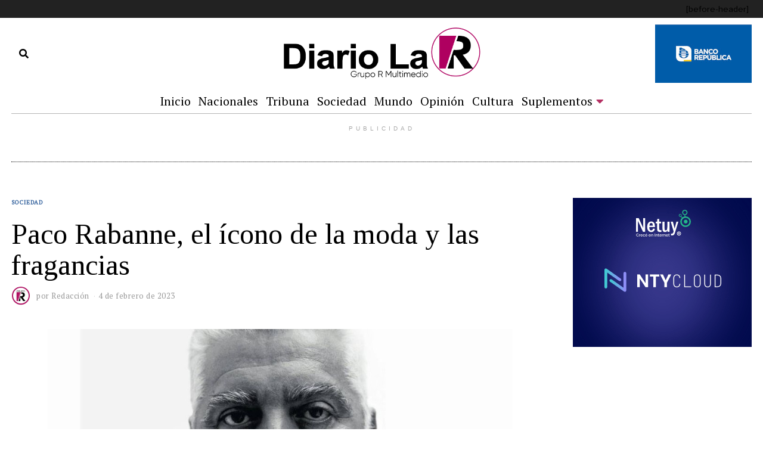

--- FILE ---
content_type: text/html; charset=UTF-8
request_url: https://grupormultimedio.com/paco-rabanne-el-icono-de-la-moda-y-las-fragancias-id53226/
body_size: 23761
content:
<!DOCTYPE html>
<html lang="es" class="no-js">
<head>
	<meta charset="UTF-8">
	<meta name="viewport" content="width=device-width, initial-scale=1.0">
	<link rel="profile" href="http://gmpg.org/xfn/11">
    
	<!--[if lt IE 9]>
	<script src="https://grupormultimedio.com/wp-content/themes/fox/v55/js/html5.js"></script>
	<![endif]-->
    
    <script>(function(html){html.className = html.className.replace(/\bno-js\b/,'js')})(document.documentElement);</script>
<meta name='robots' content='index, follow, max-image-preview:large, max-snippet:-1, max-video-preview:-1' />
	<style>img:is([sizes="auto" i], [sizes^="auto," i]) { contain-intrinsic-size: 3000px 1500px }</style>
	
	<!-- This site is optimized with the Yoast SEO plugin v26.3 - https://yoast.com/wordpress/plugins/seo/ -->
	<title>Paco Rabanne, el ícono de la moda y las fragancias - Diario La R</title>
	<link rel="canonical" href="https://grupormultimedio.com/paco-rabanne-el-icono-de-la-moda-y-las-fragancias-id53226/" />
	<meta property="og:locale" content="es_ES" />
	<meta property="og:type" content="article" />
	<meta property="og:title" content="Paco Rabanne, el ícono de la moda y las fragancias - Diario La R" />
	<meta property="og:url" content="https://grupormultimedio.com/paco-rabanne-el-icono-de-la-moda-y-las-fragancias-id53226/" />
	<meta property="og:site_name" content="Diario La R" />
	<meta property="article:publisher" content="https://www.facebook.com/diariolar.uy" />
	<meta property="article:published_time" content="2023-02-04T08:50:00+00:00" />
	<meta property="article:modified_time" content="2024-07-04T07:48:11+00:00" />
	<meta property="og:image" content="https://grupormultimedio.com/wp-content/uploads/2023/02/Paco-Rabanne-2.jpg" />
	<meta property="og:image:width" content="780" />
	<meta property="og:image:height" content="447" />
	<meta property="og:image:type" content="image/jpeg" />
	<meta name="author" content="Redacción" />
	<meta name="twitter:card" content="summary_large_image" />
	<meta name="twitter:creator" content="@diariolaruy" />
	<meta name="twitter:site" content="@diariolaruy" />
	<meta name="twitter:label1" content="Escrito por" />
	<meta name="twitter:data1" content="Redacción" />
	<meta name="twitter:label2" content="Tiempo de lectura" />
	<meta name="twitter:data2" content="3 minutos" />
	<script type="application/ld+json" class="yoast-schema-graph">{"@context":"https://schema.org","@graph":[{"@type":"Article","@id":"https://grupormultimedio.com/paco-rabanne-el-icono-de-la-moda-y-las-fragancias-id53226/#article","isPartOf":{"@id":"https://grupormultimedio.com/paco-rabanne-el-icono-de-la-moda-y-las-fragancias-id53226/"},"author":{"name":"Redacción","@id":"https://grupormultimedio.com/#/schema/person/9ed7c88fc0dcf4c5c0bf80d1971d7fb5"},"headline":"Paco Rabanne, el ícono de la moda y las fragancias","datePublished":"2023-02-04T08:50:00+00:00","dateModified":"2024-07-04T07:48:11+00:00","mainEntityOfPage":{"@id":"https://grupormultimedio.com/paco-rabanne-el-icono-de-la-moda-y-las-fragancias-id53226/"},"wordCount":618,"commentCount":0,"publisher":{"@id":"https://grupormultimedio.com/#organization"},"image":{"@id":"https://grupormultimedio.com/paco-rabanne-el-icono-de-la-moda-y-las-fragancias-id53226/#primaryimage"},"thumbnailUrl":"https://grupormultimedio.com/wp-content/uploads/2023/02/Paco-Rabanne-2.jpg","articleSection":["Sociedad"],"inLanguage":"es","potentialAction":[{"@type":"CommentAction","name":"Comment","target":["https://grupormultimedio.com/paco-rabanne-el-icono-de-la-moda-y-las-fragancias-id53226/#respond"]}]},{"@type":"WebPage","@id":"https://grupormultimedio.com/paco-rabanne-el-icono-de-la-moda-y-las-fragancias-id53226/","url":"https://grupormultimedio.com/paco-rabanne-el-icono-de-la-moda-y-las-fragancias-id53226/","name":"Paco Rabanne, el ícono de la moda y las fragancias - Diario La R","isPartOf":{"@id":"https://grupormultimedio.com/#website"},"primaryImageOfPage":{"@id":"https://grupormultimedio.com/paco-rabanne-el-icono-de-la-moda-y-las-fragancias-id53226/#primaryimage"},"image":{"@id":"https://grupormultimedio.com/paco-rabanne-el-icono-de-la-moda-y-las-fragancias-id53226/#primaryimage"},"thumbnailUrl":"https://grupormultimedio.com/wp-content/uploads/2023/02/Paco-Rabanne-2.jpg","datePublished":"2023-02-04T08:50:00+00:00","dateModified":"2024-07-04T07:48:11+00:00","inLanguage":"es","potentialAction":[{"@type":"ReadAction","target":["https://grupormultimedio.com/paco-rabanne-el-icono-de-la-moda-y-las-fragancias-id53226/"]}]},{"@type":"ImageObject","inLanguage":"es","@id":"https://grupormultimedio.com/paco-rabanne-el-icono-de-la-moda-y-las-fragancias-id53226/#primaryimage","url":"https://grupormultimedio.com/wp-content/uploads/2023/02/Paco-Rabanne-2.jpg","contentUrl":"https://grupormultimedio.com/wp-content/uploads/2023/02/Paco-Rabanne-2.jpg","width":780,"height":447},{"@type":"WebSite","@id":"https://grupormultimedio.com/#website","url":"https://grupormultimedio.com/","name":"Diario La R","description":"Diario La R Digital","publisher":{"@id":"https://grupormultimedio.com/#organization"},"potentialAction":[{"@type":"SearchAction","target":{"@type":"EntryPoint","urlTemplate":"https://grupormultimedio.com/?s={search_term_string}"},"query-input":{"@type":"PropertyValueSpecification","valueRequired":true,"valueName":"search_term_string"}}],"inLanguage":"es"},{"@type":"Organization","@id":"https://grupormultimedio.com/#organization","name":"Diario La R","url":"https://grupormultimedio.com/","logo":{"@type":"ImageObject","inLanguage":"es","@id":"https://grupormultimedio.com/#/schema/logo/image/","url":"https://grupormultimedio.com/wp-content/uploads/2023/01/LogoRNuevo.jpg","contentUrl":"https://grupormultimedio.com/wp-content/uploads/2023/01/LogoRNuevo.jpg","width":1,"height":1,"caption":"Diario La R"},"image":{"@id":"https://grupormultimedio.com/#/schema/logo/image/"},"sameAs":["https://www.facebook.com/diariolar.uy","https://x.com/diariolaruy"]},{"@type":"Person","@id":"https://grupormultimedio.com/#/schema/person/9ed7c88fc0dcf4c5c0bf80d1971d7fb5","name":"Redacción","image":{"@type":"ImageObject","inLanguage":"es","@id":"https://grupormultimedio.com/#/schema/person/image/","url":"https://secure.gravatar.com/avatar/1114c59dc07d753c1af022d3fce52fa2f77d3d0e9dcc8585d464e06661fc5d55?s=96&d=mm&r=g","contentUrl":"https://secure.gravatar.com/avatar/1114c59dc07d753c1af022d3fce52fa2f77d3d0e9dcc8585d464e06661fc5d55?s=96&d=mm&r=g","caption":"Redacción"},"url":"https://grupormultimedio.com/author/redaccion/"}]}</script>
	<!-- / Yoast SEO plugin. -->


<link rel='dns-prefetch' href='//static.addtoany.com' />
<link rel='dns-prefetch' href='//fonts.googleapis.com' />
<link href='https://fonts.gstatic.com' crossorigin rel='preconnect' />
<link rel="alternate" type="application/rss+xml" title="Diario La R &raquo; Feed" href="https://grupormultimedio.com/feed/" />
<link rel="alternate" type="application/rss+xml" title="Diario La R &raquo; Feed de los comentarios" href="https://grupormultimedio.com/comments/feed/" />
<link rel="alternate" type="application/rss+xml" title="Diario La R &raquo; Comentario Paco Rabanne, el ícono de la moda y las fragancias del feed" href="https://grupormultimedio.com/paco-rabanne-el-icono-de-la-moda-y-las-fragancias-id53226/feed/" />
<script>
window._wpemojiSettings = {"baseUrl":"https:\/\/s.w.org\/images\/core\/emoji\/16.0.1\/72x72\/","ext":".png","svgUrl":"https:\/\/s.w.org\/images\/core\/emoji\/16.0.1\/svg\/","svgExt":".svg","source":{"concatemoji":"https:\/\/grupormultimedio.com\/wp-includes\/js\/wp-emoji-release.min.js?ver=6.8.3"}};
/*! This file is auto-generated */
!function(s,n){var o,i,e;function c(e){try{var t={supportTests:e,timestamp:(new Date).valueOf()};sessionStorage.setItem(o,JSON.stringify(t))}catch(e){}}function p(e,t,n){e.clearRect(0,0,e.canvas.width,e.canvas.height),e.fillText(t,0,0);var t=new Uint32Array(e.getImageData(0,0,e.canvas.width,e.canvas.height).data),a=(e.clearRect(0,0,e.canvas.width,e.canvas.height),e.fillText(n,0,0),new Uint32Array(e.getImageData(0,0,e.canvas.width,e.canvas.height).data));return t.every(function(e,t){return e===a[t]})}function u(e,t){e.clearRect(0,0,e.canvas.width,e.canvas.height),e.fillText(t,0,0);for(var n=e.getImageData(16,16,1,1),a=0;a<n.data.length;a++)if(0!==n.data[a])return!1;return!0}function f(e,t,n,a){switch(t){case"flag":return n(e,"\ud83c\udff3\ufe0f\u200d\u26a7\ufe0f","\ud83c\udff3\ufe0f\u200b\u26a7\ufe0f")?!1:!n(e,"\ud83c\udde8\ud83c\uddf6","\ud83c\udde8\u200b\ud83c\uddf6")&&!n(e,"\ud83c\udff4\udb40\udc67\udb40\udc62\udb40\udc65\udb40\udc6e\udb40\udc67\udb40\udc7f","\ud83c\udff4\u200b\udb40\udc67\u200b\udb40\udc62\u200b\udb40\udc65\u200b\udb40\udc6e\u200b\udb40\udc67\u200b\udb40\udc7f");case"emoji":return!a(e,"\ud83e\udedf")}return!1}function g(e,t,n,a){var r="undefined"!=typeof WorkerGlobalScope&&self instanceof WorkerGlobalScope?new OffscreenCanvas(300,150):s.createElement("canvas"),o=r.getContext("2d",{willReadFrequently:!0}),i=(o.textBaseline="top",o.font="600 32px Arial",{});return e.forEach(function(e){i[e]=t(o,e,n,a)}),i}function t(e){var t=s.createElement("script");t.src=e,t.defer=!0,s.head.appendChild(t)}"undefined"!=typeof Promise&&(o="wpEmojiSettingsSupports",i=["flag","emoji"],n.supports={everything:!0,everythingExceptFlag:!0},e=new Promise(function(e){s.addEventListener("DOMContentLoaded",e,{once:!0})}),new Promise(function(t){var n=function(){try{var e=JSON.parse(sessionStorage.getItem(o));if("object"==typeof e&&"number"==typeof e.timestamp&&(new Date).valueOf()<e.timestamp+604800&&"object"==typeof e.supportTests)return e.supportTests}catch(e){}return null}();if(!n){if("undefined"!=typeof Worker&&"undefined"!=typeof OffscreenCanvas&&"undefined"!=typeof URL&&URL.createObjectURL&&"undefined"!=typeof Blob)try{var e="postMessage("+g.toString()+"("+[JSON.stringify(i),f.toString(),p.toString(),u.toString()].join(",")+"));",a=new Blob([e],{type:"text/javascript"}),r=new Worker(URL.createObjectURL(a),{name:"wpTestEmojiSupports"});return void(r.onmessage=function(e){c(n=e.data),r.terminate(),t(n)})}catch(e){}c(n=g(i,f,p,u))}t(n)}).then(function(e){for(var t in e)n.supports[t]=e[t],n.supports.everything=n.supports.everything&&n.supports[t],"flag"!==t&&(n.supports.everythingExceptFlag=n.supports.everythingExceptFlag&&n.supports[t]);n.supports.everythingExceptFlag=n.supports.everythingExceptFlag&&!n.supports.flag,n.DOMReady=!1,n.readyCallback=function(){n.DOMReady=!0}}).then(function(){return e}).then(function(){var e;n.supports.everything||(n.readyCallback(),(e=n.source||{}).concatemoji?t(e.concatemoji):e.wpemoji&&e.twemoji&&(t(e.twemoji),t(e.wpemoji)))}))}((window,document),window._wpemojiSettings);
</script>
<style id='wp-emoji-styles-inline-css'>

	img.wp-smiley, img.emoji {
		display: inline !important;
		border: none !important;
		box-shadow: none !important;
		height: 1em !important;
		width: 1em !important;
		margin: 0 0.07em !important;
		vertical-align: -0.1em !important;
		background: none !important;
		padding: 0 !important;
	}
</style>
<link rel='stylesheet' id='wp-block-library-css' href='https://grupormultimedio.com/wp-includes/css/dist/block-library/style.min.css?ver=6.8.3' media='all' />
<style id='classic-theme-styles-inline-css'>
/*! This file is auto-generated */
.wp-block-button__link{color:#fff;background-color:#32373c;border-radius:9999px;box-shadow:none;text-decoration:none;padding:calc(.667em + 2px) calc(1.333em + 2px);font-size:1.125em}.wp-block-file__button{background:#32373c;color:#fff;text-decoration:none}
</style>
<style id='global-styles-inline-css'>
:root{--wp--preset--aspect-ratio--square: 1;--wp--preset--aspect-ratio--4-3: 4/3;--wp--preset--aspect-ratio--3-4: 3/4;--wp--preset--aspect-ratio--3-2: 3/2;--wp--preset--aspect-ratio--2-3: 2/3;--wp--preset--aspect-ratio--16-9: 16/9;--wp--preset--aspect-ratio--9-16: 9/16;--wp--preset--color--black: #000000;--wp--preset--color--cyan-bluish-gray: #abb8c3;--wp--preset--color--white: #ffffff;--wp--preset--color--pale-pink: #f78da7;--wp--preset--color--vivid-red: #cf2e2e;--wp--preset--color--luminous-vivid-orange: #ff6900;--wp--preset--color--luminous-vivid-amber: #fcb900;--wp--preset--color--light-green-cyan: #7bdcb5;--wp--preset--color--vivid-green-cyan: #00d084;--wp--preset--color--pale-cyan-blue: #8ed1fc;--wp--preset--color--vivid-cyan-blue: #0693e3;--wp--preset--color--vivid-purple: #9b51e0;--wp--preset--gradient--vivid-cyan-blue-to-vivid-purple: linear-gradient(135deg,rgba(6,147,227,1) 0%,rgb(155,81,224) 100%);--wp--preset--gradient--light-green-cyan-to-vivid-green-cyan: linear-gradient(135deg,rgb(122,220,180) 0%,rgb(0,208,130) 100%);--wp--preset--gradient--luminous-vivid-amber-to-luminous-vivid-orange: linear-gradient(135deg,rgba(252,185,0,1) 0%,rgba(255,105,0,1) 100%);--wp--preset--gradient--luminous-vivid-orange-to-vivid-red: linear-gradient(135deg,rgba(255,105,0,1) 0%,rgb(207,46,46) 100%);--wp--preset--gradient--very-light-gray-to-cyan-bluish-gray: linear-gradient(135deg,rgb(238,238,238) 0%,rgb(169,184,195) 100%);--wp--preset--gradient--cool-to-warm-spectrum: linear-gradient(135deg,rgb(74,234,220) 0%,rgb(151,120,209) 20%,rgb(207,42,186) 40%,rgb(238,44,130) 60%,rgb(251,105,98) 80%,rgb(254,248,76) 100%);--wp--preset--gradient--blush-light-purple: linear-gradient(135deg,rgb(255,206,236) 0%,rgb(152,150,240) 100%);--wp--preset--gradient--blush-bordeaux: linear-gradient(135deg,rgb(254,205,165) 0%,rgb(254,45,45) 50%,rgb(107,0,62) 100%);--wp--preset--gradient--luminous-dusk: linear-gradient(135deg,rgb(255,203,112) 0%,rgb(199,81,192) 50%,rgb(65,88,208) 100%);--wp--preset--gradient--pale-ocean: linear-gradient(135deg,rgb(255,245,203) 0%,rgb(182,227,212) 50%,rgb(51,167,181) 100%);--wp--preset--gradient--electric-grass: linear-gradient(135deg,rgb(202,248,128) 0%,rgb(113,206,126) 100%);--wp--preset--gradient--midnight: linear-gradient(135deg,rgb(2,3,129) 0%,rgb(40,116,252) 100%);--wp--preset--font-size--small: 13px;--wp--preset--font-size--medium: 20px;--wp--preset--font-size--large: 36px;--wp--preset--font-size--x-large: 42px;--wp--preset--spacing--20: 0.44rem;--wp--preset--spacing--30: 0.67rem;--wp--preset--spacing--40: 1rem;--wp--preset--spacing--50: 1.5rem;--wp--preset--spacing--60: 2.25rem;--wp--preset--spacing--70: 3.38rem;--wp--preset--spacing--80: 5.06rem;--wp--preset--shadow--natural: 6px 6px 9px rgba(0, 0, 0, 0.2);--wp--preset--shadow--deep: 12px 12px 50px rgba(0, 0, 0, 0.4);--wp--preset--shadow--sharp: 6px 6px 0px rgba(0, 0, 0, 0.2);--wp--preset--shadow--outlined: 6px 6px 0px -3px rgba(255, 255, 255, 1), 6px 6px rgba(0, 0, 0, 1);--wp--preset--shadow--crisp: 6px 6px 0px rgba(0, 0, 0, 1);}:where(.is-layout-flex){gap: 0.5em;}:where(.is-layout-grid){gap: 0.5em;}body .is-layout-flex{display: flex;}.is-layout-flex{flex-wrap: wrap;align-items: center;}.is-layout-flex > :is(*, div){margin: 0;}body .is-layout-grid{display: grid;}.is-layout-grid > :is(*, div){margin: 0;}:where(.wp-block-columns.is-layout-flex){gap: 2em;}:where(.wp-block-columns.is-layout-grid){gap: 2em;}:where(.wp-block-post-template.is-layout-flex){gap: 1.25em;}:where(.wp-block-post-template.is-layout-grid){gap: 1.25em;}.has-black-color{color: var(--wp--preset--color--black) !important;}.has-cyan-bluish-gray-color{color: var(--wp--preset--color--cyan-bluish-gray) !important;}.has-white-color{color: var(--wp--preset--color--white) !important;}.has-pale-pink-color{color: var(--wp--preset--color--pale-pink) !important;}.has-vivid-red-color{color: var(--wp--preset--color--vivid-red) !important;}.has-luminous-vivid-orange-color{color: var(--wp--preset--color--luminous-vivid-orange) !important;}.has-luminous-vivid-amber-color{color: var(--wp--preset--color--luminous-vivid-amber) !important;}.has-light-green-cyan-color{color: var(--wp--preset--color--light-green-cyan) !important;}.has-vivid-green-cyan-color{color: var(--wp--preset--color--vivid-green-cyan) !important;}.has-pale-cyan-blue-color{color: var(--wp--preset--color--pale-cyan-blue) !important;}.has-vivid-cyan-blue-color{color: var(--wp--preset--color--vivid-cyan-blue) !important;}.has-vivid-purple-color{color: var(--wp--preset--color--vivid-purple) !important;}.has-black-background-color{background-color: var(--wp--preset--color--black) !important;}.has-cyan-bluish-gray-background-color{background-color: var(--wp--preset--color--cyan-bluish-gray) !important;}.has-white-background-color{background-color: var(--wp--preset--color--white) !important;}.has-pale-pink-background-color{background-color: var(--wp--preset--color--pale-pink) !important;}.has-vivid-red-background-color{background-color: var(--wp--preset--color--vivid-red) !important;}.has-luminous-vivid-orange-background-color{background-color: var(--wp--preset--color--luminous-vivid-orange) !important;}.has-luminous-vivid-amber-background-color{background-color: var(--wp--preset--color--luminous-vivid-amber) !important;}.has-light-green-cyan-background-color{background-color: var(--wp--preset--color--light-green-cyan) !important;}.has-vivid-green-cyan-background-color{background-color: var(--wp--preset--color--vivid-green-cyan) !important;}.has-pale-cyan-blue-background-color{background-color: var(--wp--preset--color--pale-cyan-blue) !important;}.has-vivid-cyan-blue-background-color{background-color: var(--wp--preset--color--vivid-cyan-blue) !important;}.has-vivid-purple-background-color{background-color: var(--wp--preset--color--vivid-purple) !important;}.has-black-border-color{border-color: var(--wp--preset--color--black) !important;}.has-cyan-bluish-gray-border-color{border-color: var(--wp--preset--color--cyan-bluish-gray) !important;}.has-white-border-color{border-color: var(--wp--preset--color--white) !important;}.has-pale-pink-border-color{border-color: var(--wp--preset--color--pale-pink) !important;}.has-vivid-red-border-color{border-color: var(--wp--preset--color--vivid-red) !important;}.has-luminous-vivid-orange-border-color{border-color: var(--wp--preset--color--luminous-vivid-orange) !important;}.has-luminous-vivid-amber-border-color{border-color: var(--wp--preset--color--luminous-vivid-amber) !important;}.has-light-green-cyan-border-color{border-color: var(--wp--preset--color--light-green-cyan) !important;}.has-vivid-green-cyan-border-color{border-color: var(--wp--preset--color--vivid-green-cyan) !important;}.has-pale-cyan-blue-border-color{border-color: var(--wp--preset--color--pale-cyan-blue) !important;}.has-vivid-cyan-blue-border-color{border-color: var(--wp--preset--color--vivid-cyan-blue) !important;}.has-vivid-purple-border-color{border-color: var(--wp--preset--color--vivid-purple) !important;}.has-vivid-cyan-blue-to-vivid-purple-gradient-background{background: var(--wp--preset--gradient--vivid-cyan-blue-to-vivid-purple) !important;}.has-light-green-cyan-to-vivid-green-cyan-gradient-background{background: var(--wp--preset--gradient--light-green-cyan-to-vivid-green-cyan) !important;}.has-luminous-vivid-amber-to-luminous-vivid-orange-gradient-background{background: var(--wp--preset--gradient--luminous-vivid-amber-to-luminous-vivid-orange) !important;}.has-luminous-vivid-orange-to-vivid-red-gradient-background{background: var(--wp--preset--gradient--luminous-vivid-orange-to-vivid-red) !important;}.has-very-light-gray-to-cyan-bluish-gray-gradient-background{background: var(--wp--preset--gradient--very-light-gray-to-cyan-bluish-gray) !important;}.has-cool-to-warm-spectrum-gradient-background{background: var(--wp--preset--gradient--cool-to-warm-spectrum) !important;}.has-blush-light-purple-gradient-background{background: var(--wp--preset--gradient--blush-light-purple) !important;}.has-blush-bordeaux-gradient-background{background: var(--wp--preset--gradient--blush-bordeaux) !important;}.has-luminous-dusk-gradient-background{background: var(--wp--preset--gradient--luminous-dusk) !important;}.has-pale-ocean-gradient-background{background: var(--wp--preset--gradient--pale-ocean) !important;}.has-electric-grass-gradient-background{background: var(--wp--preset--gradient--electric-grass) !important;}.has-midnight-gradient-background{background: var(--wp--preset--gradient--midnight) !important;}.has-small-font-size{font-size: var(--wp--preset--font-size--small) !important;}.has-medium-font-size{font-size: var(--wp--preset--font-size--medium) !important;}.has-large-font-size{font-size: var(--wp--preset--font-size--large) !important;}.has-x-large-font-size{font-size: var(--wp--preset--font-size--x-large) !important;}
:where(.wp-block-post-template.is-layout-flex){gap: 1.25em;}:where(.wp-block-post-template.is-layout-grid){gap: 1.25em;}
:where(.wp-block-columns.is-layout-flex){gap: 2em;}:where(.wp-block-columns.is-layout-grid){gap: 2em;}
:root :where(.wp-block-pullquote){font-size: 1.5em;line-height: 1.6;}
</style>
<link rel='stylesheet' id='contact-form-7-css' href='https://grupormultimedio.com/wp-content/plugins/contact-form-7/includes/css/styles.css?ver=6.1.3' media='all' />
<link rel='stylesheet' id='parent-style-css' href='https://grupormultimedio.com/wp-content/themes/fox/style.min.css?ver=6.8.3' media='all' />
<link rel='stylesheet' id='styles-css' href='https://grupormultimedio.com/wp-content/themes/republica-34/includes/css/styles.css?ver=1730636635' media='all' />
<link rel='stylesheet' id='wi-fonts-css' href='https://fonts.googleapis.com/css?family=Libre+Franklin%3A400%2C400italic%7CTinos%3A400%2C400italic%2C700%7CAlfa+Slab+One%3A400%7CPT+Serif%3A400%7CLora%3A400&#038;display=auto&#038;ver=5.5.4.6' media='all' />
<link rel='stylesheet' id='style-css' href='https://grupormultimedio.com/wp-content/themes/republica-34/style.css?ver=5.5.4.6' media='all' />
<style id='style-inline-css'>
.color-accent,.social-list.style-plain:not(.style-text_color) a:hover,.wi-mainnav ul.menu ul > li:hover > a,
    .wi-mainnav ul.menu ul li.current-menu-item > a,
    .wi-mainnav ul.menu ul li.current-menu-ancestor > a,.related-title a:hover,.pagination-1 a.page-numbers:hover,.pagination-4 a.page-numbers:hover,.page-links > a:hover,.reading-progress-wrapper,.widget_archive a:hover, .widget_nav_menu a:hover, .widget_meta a:hover, .widget_recent_entries a:hover, .widget_categories a:hover, .widget_product_categories a:hover,.tagcloud a:hover,.header-cart a:hover,.woocommerce .star-rating span:before,.null-instagram-feed .clear a:hover,.widget a.readmore:hover{color:#31609c}.bg-accent,html .mejs-controls .mejs-time-rail .mejs-time-current,.fox-btn.btn-primary, button.btn-primary, input.btn-primary[type="button"], input.btn-primary[type="reset"], input.btn-primary[type="submit"],.social-list.style-black a:hover,.style--slider-nav-text .flex-direction-nav a:hover, .style--slider-nav-text .slick-nav:hover,.header-cart-icon .num,.post-item-thumbnail:hover .video-indicator-solid,a.more-link:hover,.post-newspaper .related-thumbnail,.pagination-4 span.page-numbers:not(.dots),.review-item.overall .review-score,#respond #submit:hover,.dropcap-color, .style--dropcap-color .enable-dropcap .dropcap-content > p:first-of-type:first-letter, .style--dropcap-color p.has-drop-cap:not(:focus):first-letter,.style--list-widget-3 .fox-post-count,.style--tagcloud-3 .tagcloud a:hover,.blog-widget-small .thumbnail-index,.foxmc-button-primary input[type="submit"],#footer-search .submit:hover,.wpcf7-submit:hover,.woocommerce .widget_price_filter .ui-slider .ui-slider-range,
.woocommerce .widget_price_filter .ui-slider .ui-slider-handle,.woocommerce span.onsale,
.woocommerce ul.products li.product .onsale,.woocommerce #respond input#submit.alt:hover,
.woocommerce a.button.alt:hover,
.woocommerce button.button.alt:hover,
.woocommerce input.button.alt:hover,.woocommerce a.add_to_cart_button:hover,.woocommerce #review_form #respond .form-submit input:hover{background-color:#31609c}.review-item.overall .review-score,.partial-content,.style--tagcloud-3 .tagcloud a:hover,.null-instagram-feed .clear a:hover{border-color:#31609c}.reading-progress-wrapper::-webkit-progress-value{background-color:#31609c}.reading-progress-wrapper::-moz-progress-value{background-color:#31609c}.home.blog .wi-content{padding-top:20px;padding-bottom:0px}.heading-1a .container, .heading-1b .container, .section-heading .line, .heading-5 .heading-inner{border-color:#cccccc}.header-search-wrapper .search-btn, .header-cart-icon, .hamburger-btn{font-size:16px}.sticky-element-height, .header-sticky-element.before-sticky{height:44px}html .fox-theme .sticky-header-background{opacity:1}.header-sticky-element.before-sticky #wi-logo img, .header-sticky-element.before-sticky .wi-logo img{height:30px}.slogan{color:#797979}.wi-mainnav ul.menu > li:hover > a{color:#b42f62}.wi-mainnav ul.menu > li.current-menu-item > a, .wi-mainnav ul.menu > li.current-menu-ancestor > a,
    .row-nav-style-active-1 .wi-mainnav ul.menu > li.current-menu-item > a, .row-nav-style-active-1 .wi-mainnav ul.menu > li.current-menu-ancestor > a {color:#b42f62}.header-row-nav .container{border-color:#b5b5b5}.wi-mainnav ul.menu > li.menu-item-has-children > a:after, .wi-mainnav ul.menu > li.mega > a:after{color:#b42f62}.wi-mainnav ul.menu ul li:hover > a, .wi-mainnav ul.menu .post-nav-item-title:hover a, .wi-mainnav ul.menu > li.mega ul ul a:hover{color:#111111}.wi-mainnav ul.menu ul li:hover > a, .wi-mainnav ul.menu > li.mega ul ul a:hover{background-color:#f0f0f0}.wi-mainnav ul.menu ul > li, .mega-sep{border-color:#e0e0e0}#before-header{background-color:#222222}.footer-col-sep{border-color:#e0e0e0}#footer-logo img{width:260px}#backtotop.backtotop-circle, #backtotop.backtotop-square{border-width:0px}.post-item-excerpt{color:#555555}.minimal-logo img{height:20px}.share-style-custom a{width:32px}.fox-share.background-custom a{background-color:#dddddd}.fox-share.hover-color-custom a:hover{color:#000000}.fox-share.hover-background-custom a:hover{background-color:#eeeeee}.reading-progress-wrapper{height:3px}a{color:#31609c}a:hover{color:#31609c}textarea,table,td, th,.fox-input,
input[type="color"], input[type="date"], input[type="datetime"], input[type="datetime-local"], input[type="email"], input[type="month"], input[type="number"], input[type="password"], input[type="search"], input[type="tel"], input[type="text"], input[type="time"], input[type="url"], input[type="week"], input:not([type]), textarea,select,.fox-slider-rich,.style--tag-block .fox-term-list a,.header-sticky-element.before-sticky,.post-sep,.blog-related,.blog-related .line,.post-list-sep,.article-small,
.article-tall,.article-small-list,.pagination-1 .pagination-inner,.toparea > .container,.single-heading,.single-heading span:before, .single-heading span:after,.authorbox-simple,.post-nav-simple,#posts-small-heading,.commentlist li + li > .comment-body,.commentlist ul.children,.hero-meta .header-main,.widget,.widget_archive ul, .widget_nav_menu ul, .widget_meta ul, .widget_recent_entries ul, .widget_categories ul, .widget_product_categories ul,.widget_archive li, .widget_nav_menu li, .widget_meta li, .widget_recent_entries li, .widget_categories li, .widget_product_categories li,#footer-widgets,#footer-bottom,#backtotop,.offcanvas-nav li + li > a,.woocommerce div.product .woocommerce-tabs ul.tabs:before,.woocommerce div.product .woocommerce-tabs ul.tabs li a,.products.related > h2,
.products.upsells > h2,
.cross-sells > h2,.woocommerce table.shop_table,#add_payment_method table.cart td.actions .coupon .input-text, .woocommerce-cart table.cart td.actions .coupon .input-text, .woocommerce-checkout table.cart td.actions .coupon .input-text,.woocommerce-MyAccount-navigation ul li + li{border-color:#e0e0e1}.fox-input, input[type="color"], input[type="date"], input[type="datetime"], input[type="datetime-local"], input[type="email"], input[type="month"], input[type="number"], input[type="password"], input[type="search"], input[type="tel"], input[type="text"], input[type="time"], input[type="url"], input[type="week"], input:not([type]), textarea{color:#777777;background-color:#f0f0f0}.fox-input:focus, input[type="color"]:focus, input[type="date"]:focus, input[type="datetime"]:focus, input[type="datetime-local"]:focus, input[type="email"]:focus, input[type="month"]:focus, input[type="number"]:focus, input[type="password"]:focus, input[type="search"]:focus, input[type="tel"]:focus, input[type="text"]:focus, input[type="time"]:focus, input[type="url"]:focus, input[type="week"]:focus, input:not([type]):focus, textarea:focus{background-color:#eaeaea}blockquote{text-align:left}.wi-dropcap,.enable-dropcap .dropcap-content > p:first-of-type:first-letter, p.has-drop-cap:not(:focus):first-letter{font-weight:400}.wp-caption-text, .post-thumbnail-standard figcaption, .wp-block-image figcaption, .blocks-gallery-caption{color:#797979;text-align:center}.post-item-title a:hover{text-decoration:underline;text-decoration-color:#cccccc}.post-item-meta{color:#999999}.post-item-meta a{color:#999999}.post-item-meta a:hover{color:#555555}.post-item-subtitle{color:#797979}#mobile-logo img{height:40px}body .elementor-section.elementor-section-boxed>.elementor-container{max-width:1320px}@media (min-width: 1200px) {.container,.cool-thumbnail-size-big .post-thumbnail{width:1280px}body.layout-boxed .wi-wrapper{width:1340px}}@media (min-width:1024px) {.secondary, .section-secondary{width:300px}.has-sidebar .primary, .section-has-sidebar .section-primary, .section-sep{width:calc(100% - 300px)}}body,.font-body,.slogan,blockquote,.wp-caption-text,.post-thumbnail-standard figcaption,.wp-block-image figcaption,.blocks-gallery-caption,.footer-copyright{font-family:"Libre Franklin",sans-serif}.font-heading,h1,h2,h3,h4,h5,h6,.wp-block-quote.is-large cite,.wp-block-quote.is-style-large cite,.fox-term-list,.wp-block-cover-text,.title-label,.thumbnail-view,.readmore,a.more-link,.post-big a.more-link,.style--slider-navtext .flex-direction-nav a,.page-links-container,.authorbox-nav,.post-navigation .post-title,.review-criterion,.review-score,.review-text,.commentlist .fn,.reply a,.widget_archive,.widget_nav_menu,.widget_meta,.widget_recent_entries,.widget_categories,.widget_product_categories,.widget_rss > ul a.rsswidget,.widget_rss > ul > li > cite,.widget_recent_comments,#backtotop,.view-count,.tagcloud,.woocommerce span.onsale,.woocommerce ul.products li.product .onsale,.woocommerce #respond input#submit,.woocommerce a.button,.woocommerce button.button,.woocommerce input.button,.woocommerce a.added_to_cart,.woocommerce nav.woocommerce-pagination ul,.woocommerce div.product p.price,.woocommerce div.product span.price,.woocommerce div.product .woocommerce-tabs ul.tabs li a,.woocommerce #reviews #comments ol.commentlist li .comment-text p.meta,.woocommerce table.shop_table th,.woocommerce table.shop_table td.product-name a,.post-item-title,.archive-title,.single .post-item-title.post-title,.page-title,.post-item-subtitle,.wi-dropcap,.enable-dropcap .dropcap-content > p:first-of-type:first-letter,p.has-drop-cap:not(:focus):first-letter{font-family:"Tinos",serif}.fox-btn,button,input[type="button"],input[type="reset"],input[type="submit"],.post-item-meta,.standalone-categories,.wi-mainnav ul.menu > li > a,.footer-bottom .widget_nav_menu,#footernav,.offcanvas-nav,.wi-mainnav ul.menu ul,.header-builder .widget_nav_menu  ul.menu ul,.single-heading,.widget-title,.section-heading h2,.fox-heading .heading-title-main,.article-big .readmore,.fox-input,input[type="color"],input[type="date"],input[type="datetime"],input[type="datetime-local"],input[type="email"],input[type="month"],input[type="number"],input[type="password"],input[type="search"],input[type="tel"],input[type="text"],input[type="time"],input[type="url"],input[type="week"],input:not([type]),textarea,.footer-bottom .widget_nav_menu a,#footernav a{font-family:"PT Serif",serif}.min-logo-text,.fox-logo,.mobile-logo-text{font-family:"Alfa Slab One",cursive}body.single:not(.elementor-page) .entry-content,body.page:not(.elementor-page) .entry-content{font-family:"Lora",serif}#after-header .container{margin-top:20px;margin-bottom:20px;border-bottom-width:1px;border-color:#000000;border-style:dotted}#footer-widgets{border-top-width:1px;border-color:#eaeaea}#footer-bottom{padding-top:20px;padding-bottom:20px;border-top-width:1px;border-color:#eaeaea;border-style:solid}#titlebar .container{padding-top:2em;padding-bottom:2em;border-bottom-width:1px;border-color:#e0e0e0;border-style:solid}.widget-title{margin-bottom:20px;padding-bottom:5px;border-bottom-width:1px;border-color:#e0e0e0;border-style:solid}.fox-input, input[type="color"], input[type="date"], input[type="datetime"], input[type="datetime-local"], input[type="email"], input[type="month"], input[type="number"], input[type="password"], input[type="search"], input[type="tel"], input[type="text"], input[type="time"], input[type="url"], input[type="week"], input:not([type]), textarea{border-top-width:0px;border-right-width:0px;border-bottom-width:0px;border-left-width:0px;border-color:#f0f0f0}blockquote{margin-top:35px;margin-bottom:35px;padding-right:0px;padding-left:0px;border-top-width:1px;border-bottom-width:0px;border-color:#000000;border-style:solid}@media only screen and (max-width: 1023px){blockquote{padding-left:20px}}@media only screen and (max-width: 567px){blockquote{margin-top:30px;padding-left:20px}}#footer-widgets{background-color:#fafafa}#footer-bottom{background-color:#ffffff}body, .font-body{font-size:15px;font-weight:400;font-style:normal;text-transform:none;letter-spacing:0px;line-height:1.5}h2, h1, h3, h4, h5, h6{font-weight:700;text-transform:none;line-height:1.1}h2{font-size:2.0625em}h3{font-size:1.625em}h4{font-size:1.25em;font-style:normal}.fox-logo, .min-logo-text, .mobile-logo-text{font-size:40px;font-weight:400;font-style:normal;text-transform:none;letter-spacing:0px;line-height:1.1}.slogan{font-size:10px;font-weight:400;font-style:normal;text-transform:uppercase;letter-spacing:2px;line-height:1.1}.wi-mainnav ul.menu > li > a, .footer-bottom .widget_nav_menu, #footernav, .offcanvas-nav{font-size:20px;font-weight:400;text-transform:none;letter-spacing:0px}.wi-mainnav ul.menu ul, .header-builder .widget_nav_menu  ul.menu ul{font-size:20px;font-style:normal}.post-item-meta{font-size:13px;font-weight:400;font-style:normal;text-transform:none}.standalone-categories{font-size:10px;font-weight:700;font-style:normal;text-transform:uppercase;letter-spacing:1px}.archive-title{font-size:2.8em;text-transform:none}.single .post-item-title.post-title, .page-title{font-size:3.2em;font-weight:400;font-style:normal}.post-item-subtitle{font-size:22px;font-weight:400;font-style:normal;line-height:1.4}body.single:not(.elementor-page) .entry-content, body.page:not(.elementor-page) .entry-content{font-size:18px;font-style:normal;line-height:1.7}.single-heading{font-size:20px;font-weight:400;font-style:normal;text-transform:uppercase;letter-spacing:0px}.widget-title{font-size:10px;font-weight:900;font-style:normal;text-transform:uppercase;letter-spacing:1px}.section-heading h2, .fox-heading .heading-title-main{font-weight:900;font-style:normal;text-transform:uppercase;letter-spacing:1px;line-height:1.3}.fox-btn, button, input[type="button"], input[type="reset"], input[type="submit"], .article-big .readmore{font-size:10px;font-weight:700;font-style:normal;text-transform:uppercase;letter-spacing:2px}.fox-input, input[type="color"], input[type="date"], input[type="datetime"], input[type="datetime-local"], input[type="email"], input[type="month"], input[type="number"], input[type="password"], input[type="search"], input[type="tel"], input[type="text"], input[type="time"], input[type="url"], input[type="week"], input:not([type]), textarea{font-size:12px;font-style:normal;text-transform:none}blockquote{font-size:30px;font-weight:400;font-style:italic;text-transform:none;letter-spacing:0px}.wi-dropcap,.enable-dropcap .dropcap-content > p:first-of-type:first-letter, p.has-drop-cap:not(:focus):first-letter{font-style:normal}.wp-caption-text, .post-thumbnail-standard figcaption, .wp-block-image figcaption, .blocks-gallery-caption{font-size:14px;font-style:normal}.footer-copyright{font-style:normal}.footer-bottom .widget_nav_menu a, #footernav a{font-size:11px;font-style:normal;text-transform:uppercase;letter-spacing:1px}.offcanvas-nav{font-size:15px;font-weight:400;font-style:normal;text-transform:none}@media only screen and (max-width: 1023px){.fox-logo, .min-logo-text, .mobile-logo-text{font-size:26px}.archive-title{font-size:2em}.single .post-item-title.post-title, .page-title{font-size:2.8em}}@media only screen and (max-width: 567px){.fox-logo, .min-logo-text, .mobile-logo-text{font-size:20px}.archive-title{font-size:1.7em}.single .post-item-title.post-title, .page-title{font-size:2em}.post-item-subtitle{font-size:18px}body.single:not(.elementor-page) .entry-content, body.page:not(.elementor-page) .entry-content{font-size:16px}.single-heading{font-size:16px}}
</style>
<link rel='stylesheet' id='addtoany-css' href='https://grupormultimedio.com/wp-content/plugins/add-to-any/addtoany.min.css?ver=1.16' media='all' />
<style id='addtoany-inline-css'>
.addtoany_share_save_container.addtoany_content.addtoany_content_bottom {
	text-align: center;
}
.addtoany_share_save_container.addtoany_content.addtoany_content_bottom .addtoany_header {
	font-family: Arial, sans-serif;
    text-transform: uppercase;
    letter-spacing: 1px;
    font-size: 10px;
    text-align: center;
    margin: 0 0 10px;
}
</style>
<script id="addtoany-core-js-before">
window.a2a_config=window.a2a_config||{};a2a_config.callbacks=[];a2a_config.overlays=[];a2a_config.templates={};a2a_localize = {
	Share: "Compartir",
	Save: "Guardar",
	Subscribe: "Suscribir",
	Email: "Correo electrónico",
	Bookmark: "Marcador",
	ShowAll: "Mostrar todo",
	ShowLess: "Mostrar menos",
	FindServices: "Encontrar servicio(s)",
	FindAnyServiceToAddTo: "Encuentra al instante cualquier servicio para añadir a",
	PoweredBy: "Funciona con",
	ShareViaEmail: "Compartir por correo electrónico",
	SubscribeViaEmail: "Suscribirse a través de correo electrónico",
	BookmarkInYourBrowser: "Añadir a marcadores de tu navegador",
	BookmarkInstructions: "Presiona «Ctrl+D» o «\u2318+D» para añadir esta página a marcadores",
	AddToYourFavorites: "Añadir a tus favoritos",
	SendFromWebOrProgram: "Enviar desde cualquier dirección o programa de correo electrónico ",
	EmailProgram: "Programa de correo electrónico",
	More: "Más&#8230;",
	ThanksForSharing: "¡Gracias por compartir!",
	ThanksForFollowing: "¡Gracias por seguirnos!"
};

a2a_config.icon_color="#dddddd";
</script>
<script defer src="https://static.addtoany.com/menu/page.js" id="addtoany-core-js"></script>
<script src="https://grupormultimedio.com/wp-includes/js/jquery/jquery.min.js?ver=3.7.1" id="jquery-core-js"></script>
<script src="https://grupormultimedio.com/wp-includes/js/jquery/jquery-migrate.min.js?ver=3.4.1" id="jquery-migrate-js"></script>
<script defer src="https://grupormultimedio.com/wp-content/plugins/add-to-any/addtoany.min.js?ver=1.1" id="addtoany-jquery-js"></script>
<link rel="https://api.w.org/" href="https://grupormultimedio.com/wp-json/" /><link rel="alternate" title="JSON" type="application/json" href="https://grupormultimedio.com/wp-json/wp/v2/posts/53226" /><link rel="EditURI" type="application/rsd+xml" title="RSD" href="https://grupormultimedio.com/xmlrpc.php?rsd" />
<meta name="generator" content="WordPress 6.8.3" />
<link rel='shortlink' href='https://grupormultimedio.com/?p=53226' />
<link rel="alternate" title="oEmbed (JSON)" type="application/json+oembed" href="https://grupormultimedio.com/wp-json/oembed/1.0/embed?url=https%3A%2F%2Fgrupormultimedio.com%2Fpaco-rabanne-el-icono-de-la-moda-y-las-fragancias-id53226%2F" />
<link rel="alternate" title="oEmbed (XML)" type="text/xml+oembed" href="https://grupormultimedio.com/wp-json/oembed/1.0/embed?url=https%3A%2F%2Fgrupormultimedio.com%2Fpaco-rabanne-el-icono-de-la-moda-y-las-fragancias-id53226%2F&#038;format=xml" />
<script async src="https://securepubads.g.doubleclick.net/tag/js/gpt.js"></script>
<script>
  window.googletag = window.googletag || {cmd: []};
  googletag.cmd.push(function() {
	var mappingads = googletag.sizeMapping().
      addSize([992, 0], [[940, 168], [940, 100], [728, 90]]). //desktop
      addSize([768, 0], [[728, 90]]). //tablet
      addSize([320, 0], [[320, 50], [320, 100], [300, 250], [300, 300], [1, 1]]). //mobile
      addSize([0, 0], [[320, 50], [1, 1]]). //other
      build();
	var mappingads2 = googletag.sizeMapping().
	  addSize([768, 0], [[468, 60], [320, 50]]). //tablet
      addSize([320, 0], [[320, 50], [320, 100], [300, 250], [300, 300], [1, 1]]). //mobile
      addSize([0, 0], [[320, 50], [1, 1]]). //other
      build();
      
    topHome = googletag.defineSlot('/100242293/top-home', 
	  [[940, 100], [728, 90]], 
	  'div-gpt-ad-1713204605710-0').addService(googletag.pubads());
    
    googletag.defineSlot('/100242293/940x100-top-home', 
      [[300, 250], [940, 168], [300, 300]], 
      'div-gpt-ad-1713195479618-0').
      setTargeting("test", "refresh").
      addService(googletag.pubads());
      
	googletag.defineSlot('/100242293/top-notas', 
		[[940, 100], [300, 300], [468, 60], [300, 50], [320, 100], [320, 50], [336, 280], [250, 250], [300, 250], [728, 90]], 
		'div-gpt-ad-1639490903453-0').defineSizeMapping(mappingads).addService(googletag.pubads());
	googletag.defineSlot('/100242293/1banner-en-home-1', 
		[[320, 50], [336, 280], [250, 250], [300, 300], [468, 60], [300, 50], [320, 100], [940, 100], [300, 250], [728, 90]], 
		'div-gpt-ad-1639493884562-0').defineSizeMapping(mappingads).addService(googletag.pubads());
	googletag.defineSlot('/100242293/1banner-en-home-2', 
		[[320, 50], [336, 280], [250, 250], [300, 300], [468, 60], [300, 50], [320, 100], [940, 100], [300, 250], [728, 90]], 
		'div-gpt-ad-1639495326553-0').defineSizeMapping(mappingads).addService(googletag.pubads());
	googletag.defineSlot('/100242293/1banner-en-home-3', 
		[[320, 50], [336, 280], [250, 250], [300, 300], [468, 60], [300, 50], [320, 100], [940, 100], [300, 250], [728, 90]],
		'div-gpt-ad-1639497613731-0').defineSizeMapping(mappingads).addService(googletag.pubads());
	googletag.defineSlot('/100242293/1banner-en-home-4', 
		[[320, 50], [336, 280], [250, 250], [300, 300], [468, 60], [300, 50], [320, 100], [940, 100], [300, 250], [728, 90]],
		'div-gpt-ad-1639498290582-0').defineSizeMapping(mappingads).addService(googletag.pubads());
	googletag.defineSlot('/100242293/1banner-en-notas-1', 
		[[320, 50], [336, 280], [250, 250], [300, 300], [468, 60], [300, 50], [320, 100], [940, 100], [300, 250], [728, 90]], 
		'div-gpt-ad-1639499571017-0').defineSizeMapping(mappingads2).addService(googletag.pubads());
	googletag.defineSlot('/100242293/1banner-en-notas-2', 
		[[320, 50], [336, 280], [250, 250], [300, 300], [468, 60], [300, 50], [320, 100], [940, 100], [300, 250], [728, 90]], 
		'div-gpt-ad-1639501222746-0').defineSizeMapping(mappingads2).addService(googletag.pubads());
	googletag.defineSlot('/100242293/600x160-vip-home', [600, 160], 'div-gpt-ad-1632520399881-0').addService(googletag.pubads());
	googletag.defineSlot('/100242293/0banner-en-home-300x250-1', [[300, 300], [300, 250]], 'div-gpt-ad-1699993392600-0').addService(googletag.pubads());
	googletag.defineSlot('/100242293/0banner-en-home-300x250-2', [[300, 250], [300, 300]], 'div-gpt-ad-1632515751488-0').addService(googletag.pubads());
	googletag.defineSlot('/100242293/0banner-en-home-300x250-3', [[300, 250], [300, 300]], 'div-gpt-ad-1632515937436-0').addService(googletag.pubads());
	googletag.defineSlot('/100242293/0banner-en-home-300x250-4', [[300, 250], [300, 300]], 'div-gpt-ad-1632516051074-0').addService(googletag.pubads());
	googletag.defineSlot('/100242293/0Banner-en-home-300x250-5', [[300, 300], [300, 250]], 'div-gpt-ad-1632594078309-0').addService(googletag.pubads());
	googletag.defineSlot('/100242293/0banner-en-home-300x250-6', [[300, 250], [300, 300]], 'div-gpt-ad-1632522028158-0').addService(googletag.pubads());
	googletag.defineSlot('/100242293/0banner-en-home-300x250-7', [[300, 300], [300, 250]], 'div-gpt-ad-1632522425586-0').addService(googletag.pubads());
	googletag.defineSlot('/100242293/0banner-en-home-300x250-8', [[300, 250], [300, 300]], 'div-gpt-ad-1632522752001-0').addService(googletag.pubads());
    googletag.defineSlot('/100242293/0banner-en-notas-300x250-1', [[300, 300], [300, 250]], 'div-gpt-ad-1697198944290-0').addService(googletag.pubads());
	googletag.defineSlot('/100242293/0banner-en-notas-300x250-2', [[300, 300], [300, 250]], 'div-gpt-ad-1629669313815-0').addService(googletag.pubads());
	googletag.defineSlot('/100242293/0banner-en-notas-300x250-3', [[300, 300], [300, 250]], 'div-gpt-ad-1629669884193-0').addService(googletag.pubads());
	googletag.defineSlot('/100242293/0banner-en-notas-300x250-4', [[300, 300], [300, 250]], 'div-gpt-ad-1632967685340-0').addService(googletag.pubads());
	googletag.defineSlot('/100242293/0banner-en-notas-300x250-5', [[300, 300], [300, 250]], 'div-gpt-ad-1632967903627-0').addService(googletag.pubads());
	googletag.defineSlot('/100242293/1banner-en-notas-despues-de-contenido', [[234, 60], [300, 50], [320, 100], [216, 54], [300, 300], [468, 60], [125, 125], [292, 30], [300, 75], [336, 280], [168, 28], [200, 200], [168, 42], [300, 100], [320, 50], [220, 90], [120, 60], [250, 250], [300, 250], [216, 36], [120, 90]], 'div-gpt-ad-1635112578950-0').addService(googletag.pubads());
    googletag.pubads().enableSingleRequest();
	googletag.pubads().collapseEmptyDivs();
    googletag.enableServices();
  });
</script>
	<link rel="pingback" href="https://grupormultimedio.com/xmlrpc.php">
    <meta name="twitter:card" content="summary_large_image">
    <meta name="twitter:image" content="https://grupormultimedio.com/wp-content/uploads/2023/02/Paco-Rabanne-2.jpg">
        <script async src="https://www.googletagmanager.com/gtag/js?id=G-8DEV6C3EGH"></script>
    <script>
        window.dataLayer = window.dataLayer || [];
        function gtag(){dataLayer.push(arguments);}
        gtag('js', new Date());
        gtag('config', 'G-8DEV6C3EGH');
    </script>
<link rel="icon" href="https://grupormultimedio.com/wp-content/uploads/2023/01/cropped-Logo-R-multimedio-solo-R.png" sizes="32x32" />
<link rel="icon" href="https://grupormultimedio.com/wp-content/uploads/2023/01/cropped-Logo-R-multimedio-solo-R.png" sizes="192x192" />
<link rel="apple-touch-icon" href="https://grupormultimedio.com/wp-content/uploads/2023/01/cropped-Logo-R-multimedio-solo-R.png" />
<meta name="msapplication-TileImage" content="https://grupormultimedio.com/wp-content/uploads/2023/01/cropped-Logo-R-multimedio-solo-R.png" />
		<style id="wp-custom-css">
			#ads-22 h3{
	background: #b42f62;
	color: white;
	padding-top: 5px;
	padding-left: 5px;
}		</style>
		
<style id="color-preview"></style>

            
</head>

<body class="wp-singular post-template-default single single-post postid-53226 single-format-standard wp-theme-fox wp-child-theme-republica-34 masthead-mobile-fixed fox-theme lightmode layout-wide style--dropcap-default dropcap-style-default style--dropcap-font-heading style--tag-plain style--list-widget-1 style--tagcloud-1 style--blockquote-no-icon style--single-heading-border_top body-sticky-sidebar" itemscope itemtype="https://schema.org/WebPage">
    
        
        
    <div id="wi-all" class="fox-outer-wrapper fox-all wi-all">

        
        <div id="wi-wrapper" class="fox-wrapper wi-wrapper">

            <div class="wi-container">

                
                
<header id="masthead" class="site-header header-classic header-sticky-style-border submenu-light" itemscope itemtype="https://schema.org/WPHeader">
    
    <div id="masthead-mobile-height"></div>

    
    <div id="before-header" class="widget-area header-sidebar wide-sidebar header-row before-header align-right">
        
        <div class="container">
        <div id="custom_html-5" class="widget_text widget widget_custom_html"><div class="textwidget custom-html-widget">[before-header]</div></div>        
        </div><!-- .container -->
    </div><!-- .widget-area -->

    
<div class="header-container header-stack3 header-nav-bottom-1">


    
    
<div class="header-classic-row header-row-branding header-row-main header-stack3-main">

    <div class="container">
        
        
    <div id="logo-area" class="fox-logo-area fox-header-logo site-branding">
        
        <div id="wi-logo" class="fox-logo-container">
            
            <h2 class="wi-logo-main fox-logo logo-type-text" id="site-logo">                
                <a href="https://grupormultimedio.com/" rel="home">
                    
                    <span class="text-logo">Diario La R</span>                    
                </a>
                
            </h2>
        </div><!-- .fox-logo-container -->

        
    </div><!-- #logo-area -->

            
                <div class="header-stack3-left header-stack3-part">
            
            
<div class="header-search-wrapper header-search-classic">
    
    <span class="search-btn-classic search-btn">
        <i class="fa fa-search"></i>    </span>
    
    <div class="header-search-form header-search-form-template">
        
        <div class="container">
    
            <div class="searchform">
    
    <form role="search" method="get" action="https://grupormultimedio.com/" itemprop="potentialAction" itemscope itemtype="https://schema.org/SearchAction" class="form">
        
        <input type="text" name="s" class="s search-field" value="" placeholder="Buscar" />
        
        <button class="submit" role="button" title="Ir">
            
            <i class="fa fa-search"></i>            
        </button>
        
    </form><!-- .form -->
    
</div><!-- .searchform -->            
        </div><!-- .header-search-form -->
    
    </div><!-- #header-search -->
    
</div><!-- .header-search-wrapper -->

            
        </div><!-- .header-stack3-part -->
                
                <div class="header-stack3-right header-stack3-part">
            
            <a href="https://www.brou.com.uy/" target="_blank"><img src="https://grupormultimedio.com/wp-content/uploads/2025/01/brou-20250106.jpg" alt="BROU" title="BROU" /></a>            
        </div><!-- .header-stack3-part -->
        
    </div><!-- .container -->
    
    <aside id="header-area" class="widget-area"></aside><!-- .widget-area -->
</div><!-- .header-row-main -->
    
    
<div class="row-nav-light row-nav-style-active-3 header-classic-row header-row-nav header-sticky-element">

    <div class="container">

        
        <nav id="wi-mainnav" class="navigation-ele wi-mainnav" role="navigation" itemscope itemtype="https://schema.org/SiteNavigationElement">

            <div class="menu style-indicator-caret-down"><ul id="menu-main-navigation" class="menu"><li id="menu-item-6845" class="menu-item menu-item-type-custom menu-item-object-custom menu-item-home menu-item-6845"><a href="https://grupormultimedio.com">Inicio</a></li>
<li id="menu-item-6846" class="menu-item menu-item-type-taxonomy menu-item-object-category menu-item-6846"><a href="https://grupormultimedio.com/seccion/nacionales/">Nacionales</a></li>
<li id="menu-item-6847" class="menu-item menu-item-type-taxonomy menu-item-object-category menu-item-6847"><a href="https://grupormultimedio.com/seccion/tribuna/">Tribuna</a></li>
<li id="menu-item-6849" class="menu-item menu-item-type-taxonomy menu-item-object-category current-post-ancestor current-menu-parent current-post-parent menu-item-6849"><a href="https://grupormultimedio.com/seccion/sociedad/">Sociedad</a></li>
<li id="menu-item-6848" class="menu-item menu-item-type-taxonomy menu-item-object-category menu-item-6848"><a href="https://grupormultimedio.com/seccion/mundo/">Mundo</a></li>
<li id="menu-item-6852" class="menu-item menu-item-type-taxonomy menu-item-object-category menu-item-6852"><a href="https://grupormultimedio.com/seccion/opinion/">Opinión</a></li>
<li id="menu-item-6850" class="menu-item menu-item-type-taxonomy menu-item-object-category menu-item-6850"><a href="https://grupormultimedio.com/seccion/cultura/">Cultura</a></li>
<li id="menu-item-7113" class="menu-item menu-item-type-custom menu-item-object-custom menu-item-has-children menu-item-7113"><a href="#">Suplementos</a>
<ul class="sub-menu">
	<li id="menu-item-7119" class="menu-item menu-item-type-taxonomy menu-item-object-category menu-item-7119"><a href="https://grupormultimedio.com/seccion/suplementossuplementos-especiales/">Suplementos Especiales</a></li>
	<li id="menu-item-119447" class="menu-item menu-item-type-taxonomy menu-item-object-category menu-item-119447"><a href="https://grupormultimedio.com/seccion/suplementos/mascoteros/">Mascoteros</a></li>
</ul>
</li>
</ul></div>
        </nav><!-- #wi-mainnav -->

        
    </div><!-- .container -->
    
    
</div><!-- .header-element-nav -->



    
</div><!-- .header-container -->
    <div id="after-header" class="widget-area header-sidebar wide-sidebar header-row after-header align-center">

        <div class="container">
        <div id="ads-11" class="widget widget_ad">
<div class="fox-ad responsive-ad ad-container ad-code">
    
    <div class="banner-inner">

        <!-- /100242293/top-notas -->
<div id='div-gpt-ad-1639490903453-0' style='min-width: 250px; min-height: 50px;' class='publicidad'>
  <script>
    googletag.cmd.push(function() { googletag.display('div-gpt-ad-1639490903453-0'); });
  </script>
</div>        
    </div><!-- .banner-inner -->
    
</div>
</div>        
        </div><!-- .container -->
    </div><!-- .widget-area -->

        
</header><!-- #masthead -->
<div id="masthead-mobile" class="masthead-mobile">
    
    <div class="container">
        
        <div class="masthead-mobile-left masthead-mobile-part">
            
            
    <span class="toggle-menu hamburger hamburger-btn">
        <span class="hamburger-open-icon"><i class="fa fa-bars ic-hamburger"></i></span>        <span class="hamburger-close-icon"><i class="feather-x"></i></span>    </span>

            
                        
        </div><!-- .masthead-mobile-part -->
    
        
<h4 id="mobile-logo" class="mobile-logo mobile-logo-text">
    
    <a href="https://grupormultimedio.com/" rel="home">

        
        <span class="text-logo">Diario La R</span>

        
    </a>
    
</h4><!-- .mobile-logo -->

            
        <div class="masthead-mobile-right masthead-mobile-part">
        
                        
        </div><!-- .masthead-mobile-part -->
    
    </div><!-- .container -->
    
    <div class="masthead-mobile-bg"></div>

</div><!-- #masthead-mobile -->
    
    
                <div id="wi-main" class="wi-main fox-main">
<article id="wi-content" class="wi-content wi-single single-style-1b padding-top-normal post-53226 post type-post status-publish format-standard has-post-thumbnail hentry category-sociedad has-sidebar sidebar-right style--link-2" itemscope itemtype="https://schema.org/CreativeWork">
    
        
    <div class="single-big-section single-big-section-content">
        
        <div class="container">

            <div id="primary" class="primary content-area">

                <div class="theiaStickySidebar">

                        <header class="single-header post-header entry-header single-section align-left single-header-template-4 post-header-none" itemscope itemtype="https://schema.org/WPHeader">
    
        <div class="container">
            
            <div class="header-main">
                
                                
                <div class="post-item-header">
    <div class="entry-categories meta-categories categories-plain standalone-categories post-header-section">

        <a href="https://grupormultimedio.com/seccion/sociedad/" rel="tag">Sociedad</a>
    </div>

    <div class="title-subtitle"><h1 class="post-title post-item-title">Paco Rabanne, el ícono de la moda y las fragancias</h1><div class="post-item-subtitle post-header-section"><p></p></div></div>
<div class="post-item-meta wi-meta fox-meta post-header-section ">
    
    <div class="fox-meta-author entry-author meta-author" itemprop="author" itemscope itemtype="https://schema.org/Person"><a class="meta-author-avatar" itemprop="url" rel="author" href="https://grupormultimedio.com/author/redaccion/"><img alt='' src='https://grupormultimedio.com/wp-content/uploads/2023/01/LogoRNuevo.jpg' srcset='https://grupormultimedio.com/wp-content/uploads/2023/01/LogoRNuevo.jpg 2x' class='avatar avatar-80 photo' height='80' width='80' decoding='async'/></a><span class="byline"> por <span class="author vcard"><a class="url fn" itemprop="url" rel="author" href="https://grupormultimedio.com/author/redaccion/"><span itemprop="name">Redacción</span></a></span></span></div>    <div class="entry-date meta-time machine-time time-short"><time class="published updated" itemprop="datePublished" datetime="2023-02-04T05:50:00-03:00">4 de febrero de 2023</time></div>                    
</div>

</div>                
                                
            </div><!-- .header-main -->

        </div><!-- .container -->
    
    </header><!-- .single-header -->
                        
<div class="thumbnail-wrapper single-big-section-thumbnail single-section">
    
    <div class="thumbnail-container">
        
        <div class="container">
            
            <div class="thumbnail-main">
                
                <div class="thumbnail-stretch-area">

                    <figure class="fox-figure post-thumbnail post-thumbnail-standard hover-none thumbnail-acute"  itemscope itemtype="https://schema.org/ImageObject"><div class="image-element thumbnail-inner"><img width="780" height="447" src="https://grupormultimedio.com/wp-content/uploads/2023/02/Paco-Rabanne-2.jpg" class="attachment-full size-full" alt="" decoding="async" fetchpriority="high" srcset="https://grupormultimedio.com/wp-content/uploads/2023/02/Paco-Rabanne-2.jpg 780w, https://grupormultimedio.com/wp-content/uploads/2023/02/Paco-Rabanne-2-300x172.jpg 300w, https://grupormultimedio.com/wp-content/uploads/2023/02/Paco-Rabanne-2-768x440.jpg 768w, https://grupormultimedio.com/wp-content/uploads/2023/02/Paco-Rabanne-2-480x275.jpg 480w" sizes="(max-width: 780px) 100vw, 780px" /></div></figure>                    
                </div><!-- .thumbnail-stretch-area -->
                
            </div><!-- .thumbnail-main -->

        </div><!-- .container -->
        
    </div><!-- .thumbnail-container -->
    
</div><!-- .thumbnail-wrapper -->

                    
<div class="single-body single-section">
    
    <div class="single-section single-main-content allow-stretch-left allow-stretch-right allow-stretch-bigger disable-dropcap">
        
                
        <div class="entry-container">
            
            <div class="content-main narrow-area">
            
                
<div class="fox-ad responsive-ad ad-container fox-ad-before single-component ad-code">
    
    <div class="banner-inner">

        <!-- /100242293/1banner-en-notas-1 -->
<div id='div-gpt-ad-1639499571017-0' style='min-width: 250px; min-height: 50px;' class='publicidad'>
  <script>
    googletag.cmd.push(function() { googletag.display('div-gpt-ad-1639499571017-0'); });
  </script>
</div>        
    </div><!-- .banner-inner -->
    
</div>

                <div class="dropcap-content columnable-content article-content entry-content single-component">

                    <p>El diseñador español Paco Rabanne, que introdujo el uso del metal en la moda de lujo y fundó una conocida línea de perfumes, murió hoy a los 88 años en Francia, informó Puig, la empresa familiar dedicada a la moda y las fragancias con sede en Barcelona a cuyo portfolio pertenece la marca, en una colaboración que comenzó a finales de los años 60.</p>
<p>«Paco Rabanne hizo de la transgresión algo magnético. ¿Quién sino él podía convencer a la mujer parisina para que exigiera vestidos hechos de plástico y metal?», explicó Puig en su comunicado.</p>
<p>Bautizado por Coco Chanel como el «metalúrgico» de la moda, Rabanne se ganó un lugar especial en ese selecto mundo, armado vestidos con unas pinzas y planchas de metal.“¿Quién más podría inducir a las elegantes mujeres parisinas al clamor por vestidos hechos de plástico y metal? ¿Quién sino Paco Rabanne podría imaginar una fragancia llamada Calandre (cuyo significado es ‘parrilla de automóvil’) y convertirla en un icono de la feminidad moderna? Ese espíritu radical y rebelde lo distingue: solo hay un Rabanne.</p>
<p> Con su fallecimiento recordamos una vez más su enorme influencia en la moda contemporánea, un espíritu que perdura en la Maison que lleva su nombre”, ha declarado Jose Manuel Albesa, presidente de la división Beauty and Fashion de Puig.</p>
<p>Francisco Rabaneda-Cuervo había nacido el 18 de febrero de 1934 en San Sebastián, España, y su madre trabajó como costurera para Cristóbal Balenciaga. Su padre, el general Rabaneda-Postigo, estaba a cargo del cuartel militar de Guernica durante la guerra civil española, y fue fusilado por las tropas franquistas en 1936. Tras años después, la familia se vio obligada a buscar refugio en Francia.Rabanne estudió y se diplomó en Bellas Artes en París (en la sección arquitectura) y comenzó su exitosa carrera diseñando accesorios, joyas, corbatas y botones para Dior, Saint-Laurent o Cardin</p>
<p>.Más tarde, se lanzó por su cuenta al mundo de la moda, con la idea de introducir nuevos materiales y técnicas. En un desfile en 1966 presentó 12 vestidos hechos «con materiales contemporáneos» y por primera vez presentó en la pasarela modelos negras, que bailaron con los pies desnudos.</p>
<p>La modelo y cantante Françoise Hardy posó ese mismo año para la revista «Elle» con un traje de baño rectangular, de plástico blanco, diseñado por Rabanne.</p>
<p>Al final de la década de 1960, Rabanne lanzó su primer perfume, logrando convertirse en un símbolo de innovación y frescura tras lanzar colonias de colonias de One Million.</p>
<p>En 2010, recibió el Premio Nacional de Diseño de Moda por ser el diseñador español de moda vivo con un gran número de aportaciones a la cultura del siglo XX. También fue nombrado Oficial de la Legión de Honor y recibió la Medalla de Oro al Mérito en las Bellas Artes.</p>
<p>El costurero, que siempre se mostraba vestido con una bata de color oscuro y pantalón a juego, trabajó también para la industria del cine y tuvo a cargo el vestuario de películas como «Dos o tres cosas que sé de ella», de Jean-Luc Godard o «Barbarella» de Roger Vadim.</p>
<p>Paco Rabanne creía en la reencarnación, y aseguraba que había tenido otras vidas en el pasado, entre ellas la de una prostituta amante del rey Luis XV.</p>
<p> También aseguraba que había visto a Dios, y que había recibido la visita de extraterrestres.</p>
<div class="addtoany_share_save_container addtoany_content addtoany_content_bottom"><div class="addtoany_header">Comparte esta nota:</div><div class="a2a_kit a2a_kit_size_32 addtoany_list" data-a2a-url="https://grupormultimedio.com/paco-rabanne-el-icono-de-la-moda-y-las-fragancias-id53226/" data-a2a-title="Paco Rabanne, el ícono de la moda y las fragancias"><a class="a2a_button_facebook" href="https://www.addtoany.com/add_to/facebook?linkurl=https%3A%2F%2Fgrupormultimedio.com%2Fpaco-rabanne-el-icono-de-la-moda-y-las-fragancias-id53226%2F&amp;linkname=Paco%20Rabanne%2C%20el%20%C3%ADcono%20de%20la%20moda%20y%20las%20fragancias" title="Facebook" rel="nofollow noopener" target="_blank"></a><a class="a2a_button_x" href="https://www.addtoany.com/add_to/x?linkurl=https%3A%2F%2Fgrupormultimedio.com%2Fpaco-rabanne-el-icono-de-la-moda-y-las-fragancias-id53226%2F&amp;linkname=Paco%20Rabanne%2C%20el%20%C3%ADcono%20de%20la%20moda%20y%20las%20fragancias" title="X" rel="nofollow noopener" target="_blank"></a><a class="a2a_button_email" href="https://www.addtoany.com/add_to/email?linkurl=https%3A%2F%2Fgrupormultimedio.com%2Fpaco-rabanne-el-icono-de-la-moda-y-las-fragancias-id53226%2F&amp;linkname=Paco%20Rabanne%2C%20el%20%C3%ADcono%20de%20la%20moda%20y%20las%20fragancias" title="Email" rel="nofollow noopener" target="_blank"></a><a class="a2a_dd addtoany_share_save addtoany_share" href="https://www.addtoany.com/share"></a></div></div>
                </div><!-- .entry-content -->

                
<div class="fox-ad responsive-ad ad-container fox-ad-after single-component ad-code">
    
    <div class="banner-inner">

        <!-- /100242293/1banner-en-notas-2 -->
<div id='div-gpt-ad-1639501222746-0' style='min-width: 250px; min-height: 50px;' class='publicidad'>
  <script>
    googletag.cmd.push(function() { googletag.display('div-gpt-ad-1639501222746-0'); });
  </script>
</div>        
    </div><!-- .banner-inner -->
    
</div>

<div class="single-component single-component-comment">
    
    
<div id="comments" class="comments-area single-section single-component">

	
		
			<div id="respond" class="comment-respond">
		<h3 id="reply-title" class="comment-reply-title single-heading"><span>Deja una respuesta</span> <small><a rel="nofollow" id="cancel-comment-reply-link" href="/paco-rabanne-el-icono-de-la-moda-y-las-fragancias-id53226/#respond" style="display:none;">Cancelar la respuesta</a></small></h3><form action="https://grupormultimedio.com/wp-comments-post.php" method="post" id="commentform" class="comment-form"><p class="comment-notes">Your email address will not be published.</p><p class="comment-form-comment"><textarea id="comment" name="comment" cols="45" rows="8" aria-required="true" placeholder="Publica tu comentario..."></textarea></p><p class="comment-form-author"><input id="author" name="author" type="text" value="" size="30" placeholder="Nombre" /></p>
<p class="comment-form-email"><input id="email" name="email" type="email" value="" size="30" placeholder="Email" /></p>
<p class="comment-form-url"><input id="url" name="url" type="url" value="" size="30" placeholder="Sitio web" /></p>
<p class="form-submit"><input name="submit" type="submit" id="submit" class="submit" value="Publicar el comentario" /> <input type='hidden' name='comment_post_ID' value='53226' id='comment_post_ID' />
<input type='hidden' name='comment_parent' id='comment_parent' value='0' />
</p><p style="display: none;"><input type="hidden" id="akismet_comment_nonce" name="akismet_comment_nonce" value="cee0cc41b2" /></p><p style="display: none !important;" class="akismet-fields-container" data-prefix="ak_"><label>&#916;<textarea name="ak_hp_textarea" cols="45" rows="8" maxlength="100"></textarea></label><input type="hidden" id="ak_js_1" name="ak_js" value="15"/><script>document.getElementById( "ak_js_1" ).setAttribute( "value", ( new Date() ).getTime() );</script></p></form>	</div><!-- #respond -->
	
</div><!-- #comments .comments-area -->
</div><!-- .single-component-comment -->
                    
            </div><!-- .main-content -->
            
        </div><!-- .container -->
    
    </div><!-- .single-section -->
    
    
</div><!-- .single-body -->


                </div><!-- .theiaStickySidebar -->

            </div><!-- #primary -->

            <aside id="secondary" class="secondary" role="complementary">
    
    <div class="theiaStickySidebar">

        <div class="widget-area">

            <div id="ads-19" class="widget widget_ad">
<div class="fox-ad responsive-ad ad-container ad-banner">
    
    <div class="banner-inner">

        <a href="https://www.netuy.net/nube-publica/?utm_source=grupo_r_multimedio&#038;utm_medium=cpc&#038;utm_campaign=nubepublica&#038;utm_content=banner" target="_blank"><div id="fox-ad-6912ac4d9faf8" class="ad-wrapper"><img width="300" height="250" src="https://grupormultimedio.com/wp-content/uploads/2025/10/banner-netuy-grm-300x250-1.gif" class="attachment-full size-full" alt="" decoding="async" /></div></a>        
    </div><!-- .banner-inner -->
    
</div>
</div><div id="ads-1" class="widget widget_ad">
<div class="fox-ad responsive-ad ad-container ad-code">
    
    <div class="banner-inner">

        <!-- /100242293/0banner-en-notas-300x250-1 -->
<div id='div-gpt-ad-1697198944290-0' style='min-width: 300px; min-height: 250px;'>
  <script>
    googletag.cmd.push(function() { googletag.display('div-gpt-ad-1697198944290-0'); });
  </script>
</div>        
    </div><!-- .banner-inner -->
    
</div>
</div><div id="ads-2" class="widget widget_ad">
<div class="fox-ad responsive-ad ad-container ad-code">
    
    <div class="banner-inner">

        <!-- /100242293/0banner-en-notas-300x250-2 -->
<div id='div-gpt-ad-1629669313815-0' style='min-width: 300px; min-height: 250px;' class='publicidad'>
  <script>
    googletag.cmd.push(function() { googletag.display('div-gpt-ad-1629669313815-0'); });
  </script>
</div>        
    </div><!-- .banner-inner -->
    
</div>
</div><div id="ads-3" class="widget widget_ad">
<div class="fox-ad responsive-ad ad-container ad-code">
    
    <div class="banner-inner">

        <!-- /100242293/0banner-en-notas-300x250-3 -->
<div id='div-gpt-ad-1629669884193-0' style='min-width: 300px; min-height: 250px;' class='publicidad'>
  <script>
    googletag.cmd.push(function() { googletag.display('div-gpt-ad-1629669884193-0'); });
  </script>
</div>        
    </div><!-- .banner-inner -->
    
</div>
</div><div id="ads-4" class="widget widget_ad">
<div class="fox-ad responsive-ad ad-container ad-code">
    
    <div class="banner-inner">

        <!-- /100242293/0banner-en-notas-300x250-4 -->
<div id='div-gpt-ad-1632967685340-0' style='min-width: 300px; min-height: 250px;' class='publicidad'>
  <script>
    googletag.cmd.push(function() { googletag.display('div-gpt-ad-1632967685340-0'); });
  </script>
</div>        
    </div><!-- .banner-inner -->
    
</div>
</div><div id="ads-5" class="widget widget_ad">
<div class="fox-ad responsive-ad ad-container ad-code">
    
    <div class="banner-inner">

        <!-- /100242293/0banner-en-notas-300x250-5 -->
<div id='div-gpt-ad-1632967903627-0' style='min-width: 300px; min-height: 250px;' class='publicidad'>
  <script>
    googletag.cmd.push(function() { googletag.display('div-gpt-ad-1632967903627-0'); });
  </script>
</div>        
    </div><!-- .banner-inner -->
    
</div>
</div><div id="latest-posts-1" class="widget widget_latest_posts"><h3 class="widget-title"><span>Más Vistas</span></h3>

<div class="blog-container blog-container-list">
    
    <div class="wi-blog fox-blog blog-list blog-widget blog-widget-small v-spacing-small blog-card-has-shadow">
    
    
<article class="wi-post post-item post-list post-thumbnail-align-left post-valign-top list-mobile-layout-list post-176356 post type-post status-publish format-standard has-post-thumbnail hentry category-opinion has-sidebar sidebar-right style--link-2" itemscope itemtype="https://schema.org/CreativeWork">

        <div class="post-list-sep" style="border-color:#eaeaea"></div>
        
    
    <div class="post-item-inner list-inner post-list-inner">

            
<figure class="wi-thumbnail fox-thumbnail post-item-thumbnail fox-figure  list-thumbnail thumbnail-acute ratio-landscape hover-none" itemscope itemtype="https://schema.org/ImageObject">
    
    <div class="thumbnail-inner">
    
                
        <a href="https://grupormultimedio.com/donde-esta-el-doctor-briozzo-id176356/" class="post-link">
            
        
            <div class="image-element">

                <img width="480" height="384" src="https://grupormultimedio.com/wp-content/uploads/2025/11/briozzo-480x384.jpg" class="attachment-thumbnail-medium size-thumbnail-medium" alt="" decoding="async" loading="lazy" />
            </div><!-- .image-element -->

            
            
                    
        </a>
        
                
    </div><!-- .thumbnail-inner -->
    
    
</figure><!-- .fox-thumbnail -->


        <div class="post-body post-item-body list-body post-list-body">

            <div class="post-body-inner">

                <div class="post-item-header">
<h3 class="post-item-title wi-post-title fox-post-title post-header-section latest-title size-tiny" itemprop="headline">
    <a href="https://grupormultimedio.com/donde-esta-el-doctor-briozzo-id176356/" rel="bookmark">        
        ¿Dónde está el doctor Briozzo?
    </a>

</h3>
<div class="post-item-meta wi-meta fox-meta post-header-section ">
    
        <div class="entry-date meta-time machine-time time-short"><time class="published updated" itemprop="datePublished" datetime="2025-11-10T01:20:42-03:00">10 de noviembre de 2025</time></div>                    
</div>

</div>
            </div><!-- .post-body-inner -->

        </div><!-- .post-item-body -->

    </div><!-- .post-item-inner -->

</article><!-- .post-item -->
<article class="wi-post post-item post-list post-thumbnail-align-left post-valign-top list-mobile-layout-list post-176359 post type-post status-publish format-standard has-post-thumbnail hentry category-nacionales has-sidebar sidebar-right style--link-2" itemscope itemtype="https://schema.org/CreativeWork">

        <div class="post-list-sep" style="border-color:#eaeaea"></div>
        
    
    <div class="post-item-inner list-inner post-list-inner">

            
<figure class="wi-thumbnail fox-thumbnail post-item-thumbnail fox-figure  list-thumbnail thumbnail-acute ratio-landscape hover-none" itemscope itemtype="https://schema.org/ImageObject">
    
    <div class="thumbnail-inner">
    
                
        <a href="https://grupormultimedio.com/buscan-corregir-una-ley-que-llevo-a-mas-mujeres-a-prision-por-delitos-de-drogas-id176359/" class="post-link">
            
        
            <div class="image-element">

                <img width="480" height="384" src="https://grupormultimedio.com/wp-content/uploads/2025/11/carcel-480x384.jpg" class="attachment-thumbnail-medium size-thumbnail-medium" alt="" decoding="async" loading="lazy" />
            </div><!-- .image-element -->

            
            
                    
        </a>
        
                
    </div><!-- .thumbnail-inner -->
    
    
</figure><!-- .fox-thumbnail -->


        <div class="post-body post-item-body list-body post-list-body">

            <div class="post-body-inner">

                <div class="post-item-header">
<h3 class="post-item-title wi-post-title fox-post-title post-header-section latest-title size-tiny" itemprop="headline">
    <a href="https://grupormultimedio.com/buscan-corregir-una-ley-que-llevo-a-mas-mujeres-a-prision-por-delitos-de-drogas-id176359/" rel="bookmark">        
        Buscan corregir una ley que llevó a más mujeres a prisión por delitos de drogas
    </a>

</h3>
<div class="post-item-meta wi-meta fox-meta post-header-section ">
    
        <div class="entry-date meta-time machine-time time-short"><time class="published updated" itemprop="datePublished" datetime="2025-11-10T01:15:09-03:00">10 de noviembre de 2025</time></div>                    
</div>

</div>
            </div><!-- .post-body-inner -->

        </div><!-- .post-item-body -->

    </div><!-- .post-item-inner -->

</article><!-- .post-item -->
<article class="wi-post post-item post-list post-thumbnail-align-left post-valign-top list-mobile-layout-list post-176362 post type-post status-publish format-gallery has-post-thumbnail hentry category-sociedad post_format-post-format-gallery has-sidebar sidebar-right style--link-2" itemscope itemtype="https://schema.org/CreativeWork">

        <div class="post-list-sep" style="border-color:#eaeaea"></div>
        
    
    <div class="post-item-inner list-inner post-list-inner">

            
<figure class="wi-thumbnail fox-thumbnail post-item-thumbnail fox-figure  list-thumbnail thumbnail-acute ratio-landscape hover-none" itemscope itemtype="https://schema.org/ImageObject">
    
    <div class="thumbnail-inner">
    
                
        <a href="https://grupormultimedio.com/voces-charruas-en-defensa-de-la-madre-tierra-una-mirada-desde-venezuela-id176362/" class="post-link">
            
        
            <div class="image-element">

                <img width="480" height="384" src="https://grupormultimedio.com/wp-content/uploads/2025/11/charruas-1-480x384.jpg" class="attachment-thumbnail-medium size-thumbnail-medium" alt="" decoding="async" loading="lazy" />
            </div><!-- .image-element -->

            
            
                    
        </a>
        
                
    </div><!-- .thumbnail-inner -->
    
    
</figure><!-- .fox-thumbnail -->


        <div class="post-body post-item-body list-body post-list-body">

            <div class="post-body-inner">

                <div class="post-item-header">
<h3 class="post-item-title wi-post-title fox-post-title post-header-section latest-title size-tiny" itemprop="headline">
    <a href="https://grupormultimedio.com/voces-charruas-en-defensa-de-la-madre-tierra-una-mirada-desde-venezuela-id176362/" rel="bookmark">        
        Voces charrúas en defensa de la Madre Tierra: una mirada desde Venezuela
    </a>

</h3>
<div class="post-item-meta wi-meta fox-meta post-header-section ">
    
        <div class="entry-date meta-time machine-time time-short"><time class="published updated" itemprop="datePublished" datetime="2025-11-10T01:10:20-03:00">10 de noviembre de 2025</time></div>                    
</div>

</div>
            </div><!-- .post-body-inner -->

        </div><!-- .post-item-body -->

    </div><!-- .post-item-inner -->

</article><!-- .post-item -->
<article class="wi-post post-item post-list post-thumbnail-align-left post-valign-top list-mobile-layout-list post-176368 post type-post status-publish format-standard has-post-thumbnail hentry category-sociedad has-sidebar sidebar-right style--link-2" itemscope itemtype="https://schema.org/CreativeWork">

        <div class="post-list-sep" style="border-color:#eaeaea"></div>
        
    
    <div class="post-item-inner list-inner post-list-inner">

            
<figure class="wi-thumbnail fox-thumbnail post-item-thumbnail fox-figure  list-thumbnail thumbnail-acute ratio-landscape hover-none" itemscope itemtype="https://schema.org/ImageObject">
    
    <div class="thumbnail-inner">
    
                
        <a href="https://grupormultimedio.com/alimentacion-y-tiempo-extendido-pilares-para-aprender-id176368/" class="post-link">
            
        
            <div class="image-element">

                <img width="480" height="384" src="https://grupormultimedio.com/wp-content/uploads/2025/11/Caggiani-1-480x384.jpg" class="attachment-thumbnail-medium size-thumbnail-medium" alt="" decoding="async" loading="lazy" />
            </div><!-- .image-element -->

            
            
                    
        </a>
        
                
    </div><!-- .thumbnail-inner -->
    
    
</figure><!-- .fox-thumbnail -->


        <div class="post-body post-item-body list-body post-list-body">

            <div class="post-body-inner">

                <div class="post-item-header">
<h3 class="post-item-title wi-post-title fox-post-title post-header-section latest-title size-tiny" itemprop="headline">
    <a href="https://grupormultimedio.com/alimentacion-y-tiempo-extendido-pilares-para-aprender-id176368/" rel="bookmark">        
        Alimentación y tiempo extendido: pilares para aprender
    </a>

</h3>
<div class="post-item-meta wi-meta fox-meta post-header-section ">
    
        <div class="entry-date meta-time machine-time time-short"><time class="published updated" itemprop="datePublished" datetime="2025-11-10T01:05:09-03:00">10 de noviembre de 2025</time></div>                    
</div>

</div>
            </div><!-- .post-body-inner -->

        </div><!-- .post-item-body -->

    </div><!-- .post-item-inner -->

</article><!-- .post-item -->
<article class="wi-post post-item post-list post-thumbnail-align-left post-valign-top list-mobile-layout-list post-176374 post type-post status-publish format-standard has-post-thumbnail hentry category-sociedad has-sidebar sidebar-right style--link-2" itemscope itemtype="https://schema.org/CreativeWork">

        <div class="post-list-sep" style="border-color:#eaeaea"></div>
        
    
    <div class="post-item-inner list-inner post-list-inner">

            
<figure class="wi-thumbnail fox-thumbnail post-item-thumbnail fox-figure  list-thumbnail thumbnail-acute ratio-landscape hover-none" itemscope itemtype="https://schema.org/ImageObject">
    
    <div class="thumbnail-inner">
    
                
        <a href="https://grupormultimedio.com/ose-presento-los-detalles-del-saneamiento-para-el-balneario-atlantida-id176374/" class="post-link">
            
        
            <div class="image-element">

                <img width="480" height="384" src="https://grupormultimedio.com/wp-content/uploads/2025/11/Ferreri-1-480x384.jpg" class="attachment-thumbnail-medium size-thumbnail-medium" alt="" decoding="async" loading="lazy" />
            </div><!-- .image-element -->

            
            
                    
        </a>
        
                
    </div><!-- .thumbnail-inner -->
    
    
</figure><!-- .fox-thumbnail -->


        <div class="post-body post-item-body list-body post-list-body">

            <div class="post-body-inner">

                <div class="post-item-header">
<h3 class="post-item-title wi-post-title fox-post-title post-header-section latest-title size-tiny" itemprop="headline">
    <a href="https://grupormultimedio.com/ose-presento-los-detalles-del-saneamiento-para-el-balneario-atlantida-id176374/" rel="bookmark">        
        OSE presentó los detalles del saneamiento para el balneario Atlántida
    </a>

</h3>
<div class="post-item-meta wi-meta fox-meta post-header-section ">
    
        <div class="entry-date meta-time machine-time time-short"><time class="published updated" itemprop="datePublished" datetime="2025-11-10T01:00:09-03:00">10 de noviembre de 2025</time></div>                    
</div>

</div>
            </div><!-- .post-body-inner -->

        </div><!-- .post-item-body -->

    </div><!-- .post-item-inner -->

</article><!-- .post-item -->    
    </div><!-- .fox-blog -->
    
        
</div><!-- .fox-blog-container -->

    </div>
            <div class="gutter-sidebar"></div>
            
        </div><!-- .widget-area -->
        
    </div><!-- .theiaStickySidebar -->

</aside><!-- #secondary -->
        </div><!-- .container -->
        
    </div><!-- .single-big-section -->
    
    
<aside id="content-dock" class="content-dock sliding-box sliding-right">
    
    <h3 class="dock-title widget-title">Te puede interesar</h3>
    
    <div class="dock-posts">
        
        

<div class="blog-container blog-container-list">
    
    <div class="wi-blog fox-blog blog-list post-dock v-spacing-small blog-card-has-shadow">
    
    
<article class="wi-post post-item post-list post-thumbnail-align-left post-valign-top list-mobile-layout-list post-176356 post type-post status-publish format-standard has-post-thumbnail hentry category-opinion has-sidebar sidebar-right style--link-2" itemscope itemtype="https://schema.org/CreativeWork">

        
    
    <div class="post-item-inner list-inner post-list-inner">

            
<figure class="wi-thumbnail fox-thumbnail post-item-thumbnail fox-figure post-dock-thumbnail list-thumbnail thumbnail-acute ratio-landscape hover-none thumbnail-loading effect-fade" itemscope itemtype="https://schema.org/ImageObject">
    
    <div class="thumbnail-inner">
    
                
        <a href="https://grupormultimedio.com/donde-esta-el-doctor-briozzo-id176356/" class="post-link">
            
        
            <div class="image-element">

                <img width="150" height="150" src="https://grupormultimedio.com/wp-content/uploads/2025/11/briozzo-150x150.jpg" class="attachment-thumbnail size-thumbnail" alt="" decoding="async" loading="lazy" />
            </div><!-- .image-element -->

            
            
                    
        </a>
        
                
    </div><!-- .thumbnail-inner -->
    
    
</figure><!-- .fox-thumbnail -->


        <div class="post-body post-item-body list-body post-list-body">

            <div class="post-body-inner">

                <div class="post-item-header">
<h2 class="post-item-title wi-post-title fox-post-title post-header-section post-dock-title size-tiny" itemprop="headline">
    <a href="https://grupormultimedio.com/donde-esta-el-doctor-briozzo-id176356/" rel="bookmark">        
        ¿Dónde está el doctor Briozzo?
    </a>

</h2></div><div class="post-item-excerpt entry-excerpt excerpt-size-small custom-color post-dock-excerpt" itemprop="text" style="color:#555555">
    
        
</div>
    
            </div><!-- .post-body-inner -->

        </div><!-- .post-item-body -->

    </div><!-- .post-item-inner -->

</article><!-- .post-item -->
<article class="wi-post post-item post-list post-thumbnail-align-left post-valign-top list-mobile-layout-list post-176359 post type-post status-publish format-standard has-post-thumbnail hentry category-nacionales has-sidebar sidebar-right style--link-2" itemscope itemtype="https://schema.org/CreativeWork">

        
    
    <div class="post-item-inner list-inner post-list-inner">

            
<figure class="wi-thumbnail fox-thumbnail post-item-thumbnail fox-figure post-dock-thumbnail list-thumbnail thumbnail-acute ratio-landscape hover-none thumbnail-loading effect-fade" itemscope itemtype="https://schema.org/ImageObject">
    
    <div class="thumbnail-inner">
    
                
        <a href="https://grupormultimedio.com/buscan-corregir-una-ley-que-llevo-a-mas-mujeres-a-prision-por-delitos-de-drogas-id176359/" class="post-link">
            
        
            <div class="image-element">

                <img width="150" height="150" src="https://grupormultimedio.com/wp-content/uploads/2025/11/carcel-150x150.jpg" class="attachment-thumbnail size-thumbnail" alt="" decoding="async" loading="lazy" />
            </div><!-- .image-element -->

            
            
                    
        </a>
        
                
    </div><!-- .thumbnail-inner -->
    
    
</figure><!-- .fox-thumbnail -->


        <div class="post-body post-item-body list-body post-list-body">

            <div class="post-body-inner">

                <div class="post-item-header">
<h2 class="post-item-title wi-post-title fox-post-title post-header-section post-dock-title size-tiny" itemprop="headline">
    <a href="https://grupormultimedio.com/buscan-corregir-una-ley-que-llevo-a-mas-mujeres-a-prision-por-delitos-de-drogas-id176359/" rel="bookmark">        
        Buscan corregir una ley que llevó a más mujeres a prisión por delitos de drogas
    </a>

</h2></div><div class="post-item-excerpt entry-excerpt excerpt-size-small custom-color post-dock-excerpt" itemprop="text" style="color:#555555">
    
        
</div>
    
            </div><!-- .post-body-inner -->

        </div><!-- .post-item-body -->

    </div><!-- .post-item-inner -->

</article><!-- .post-item -->    
    </div><!-- .fox-blog -->
    
        
</div><!-- .fox-blog-container -->

            
    </div><!-- .dock-posts -->

    <button class="close">
        <i class="feather-x"></i>
    </button>

</aside><!-- #content-dock -->
    

<div class="single-big-section single-bottom-section single-bottom-posts-section">
    
    <div class="fox-bottom-posts">
    
        <div class="container">

            <h3 id="posts-small-heading" class="bottom-posts-heading single-heading">

                <span>Últimos artículos de Sociedad</span>

            </h3>

            

<div class="blog-container blog-container-grid">
    
    <div class="wi-blog fox-blog blog-grid fox-grid blog-card-has-shadow column-5 spacing-small">
    
    
<article class="wi-post post-item post-grid fox-grid-item post-align-left post--thumbnail-before post-176362 post type-post status-publish format-gallery has-post-thumbnail hentry category-sociedad post_format-post-format-gallery has-sidebar sidebar-right style--link-2" itemscope itemtype="https://schema.org/CreativeWork">

    <div class="post-item-inner grid-inner post-grid-inner">
        
                
            
<figure class="wi-thumbnail fox-thumbnail post-item-thumbnail fox-figure  grid-thumbnail thumbnail-acute custom-thumbnail thumbnail-custom ratio-landscape hover-none thumbnail-loading effect-fade" itemscope itemtype="https://schema.org/ImageObject">
    
    <div class="thumbnail-inner">
    
                
        <a href="https://grupormultimedio.com/voces-charruas-en-defensa-de-la-madre-tierra-una-mirada-desde-venezuela-id176362/" class="post-link">
            
        
            <div class="image-element">

                <img width="480" height="384" src="https://grupormultimedio.com/wp-content/uploads/2025/11/charruas-1-480x384.jpg" class="attachment-thumbnail-medium size-thumbnail-medium" alt="" decoding="async" loading="lazy" /><span class="height-element" style="padding-bottom:66.666666666667%;"></span>
            </div><!-- .image-element -->

            
            <span class="post-format-indicator gallery-format-indicator"><i class="fa fa-clone"></i></span>
                    
        </a>
        
                
    </div><!-- .thumbnail-inner -->
    
    
</figure><!-- .fox-thumbnail -->


<div class="post-body post-item-body grid-body post-grid-body" style="background-color:">

    <div class="post-body-inner">

        <div class="post-item-header">
<h2 class="post-item-title wi-post-title fox-post-title post-header-section size-tiny" itemprop="headline">
    <a href="https://grupormultimedio.com/voces-charruas-en-defensa-de-la-madre-tierra-una-mirada-desde-venezuela-id176362/" rel="bookmark">        
        Voces charrúas en defensa de la Madre Tierra: una mirada desde Venezuela
    </a>

</h2></div><div class="post-item-excerpt entry-excerpt excerpt-size-small custom-color" itemprop="text" style="color:#555555">
    
    <p>Los voceros charrúas participaron en mesas de trabajo sobre soberanía de los territorios ancestrales.</p>
    
</div>
    
    </div>

</div><!-- .post-item-body -->


        
    </div><!-- .post-item-inner -->

</article><!-- .post-item -->
<article class="wi-post post-item post-grid fox-grid-item post-align-left post--thumbnail-before post-176368 post type-post status-publish format-standard has-post-thumbnail hentry category-sociedad has-sidebar sidebar-right style--link-2" itemscope itemtype="https://schema.org/CreativeWork">

    <div class="post-item-inner grid-inner post-grid-inner">
        
                
            
<figure class="wi-thumbnail fox-thumbnail post-item-thumbnail fox-figure  grid-thumbnail thumbnail-acute custom-thumbnail thumbnail-custom ratio-landscape hover-none thumbnail-loading effect-fade" itemscope itemtype="https://schema.org/ImageObject">
    
    <div class="thumbnail-inner">
    
                
        <a href="https://grupormultimedio.com/alimentacion-y-tiempo-extendido-pilares-para-aprender-id176368/" class="post-link">
            
        
            <div class="image-element">

                <img width="480" height="384" src="https://grupormultimedio.com/wp-content/uploads/2025/11/Caggiani-1-480x384.jpg" class="attachment-thumbnail-medium size-thumbnail-medium" alt="" decoding="async" loading="lazy" /><span class="height-element" style="padding-bottom:66.666666666667%;"></span>
            </div><!-- .image-element -->

            
            
                    
        </a>
        
                
    </div><!-- .thumbnail-inner -->
    
    
</figure><!-- .fox-thumbnail -->


<div class="post-body post-item-body grid-body post-grid-body" style="background-color:">

    <div class="post-body-inner">

        <div class="post-item-header">
<h2 class="post-item-title wi-post-title fox-post-title post-header-section size-tiny" itemprop="headline">
    <a href="https://grupormultimedio.com/alimentacion-y-tiempo-extendido-pilares-para-aprender-id176368/" rel="bookmark">        
        Alimentación y tiempo extendido: pilares para aprender
    </a>

</h2></div><div class="post-item-excerpt entry-excerpt excerpt-size-small custom-color" itemprop="text" style="color:#555555">
    
    <p>Pablo Caggiani señala que "el estado es el responsable de garantizar el derecho a la educación".</p>
    
</div>
    
    </div>

</div><!-- .post-item-body -->


        
    </div><!-- .post-item-inner -->

</article><!-- .post-item -->
<article class="wi-post post-item post-grid fox-grid-item post-align-left post--thumbnail-before post-176374 post type-post status-publish format-standard has-post-thumbnail hentry category-sociedad has-sidebar sidebar-right style--link-2" itemscope itemtype="https://schema.org/CreativeWork">

    <div class="post-item-inner grid-inner post-grid-inner">
        
                
            
<figure class="wi-thumbnail fox-thumbnail post-item-thumbnail fox-figure  grid-thumbnail thumbnail-acute custom-thumbnail thumbnail-custom ratio-landscape hover-none thumbnail-loading effect-fade" itemscope itemtype="https://schema.org/ImageObject">
    
    <div class="thumbnail-inner">
    
                
        <a href="https://grupormultimedio.com/ose-presento-los-detalles-del-saneamiento-para-el-balneario-atlantida-id176374/" class="post-link">
            
        
            <div class="image-element">

                <img width="480" height="384" src="https://grupormultimedio.com/wp-content/uploads/2025/11/Ferreri-1-480x384.jpg" class="attachment-thumbnail-medium size-thumbnail-medium" alt="" decoding="async" loading="lazy" /><span class="height-element" style="padding-bottom:66.666666666667%;"></span>
            </div><!-- .image-element -->

            
            
                    
        </a>
        
                
    </div><!-- .thumbnail-inner -->
    
    
</figure><!-- .fox-thumbnail -->


<div class="post-body post-item-body grid-body post-grid-body" style="background-color:">

    <div class="post-body-inner">

        <div class="post-item-header">
<h2 class="post-item-title wi-post-title fox-post-title post-header-section size-tiny" itemprop="headline">
    <a href="https://grupormultimedio.com/ose-presento-los-detalles-del-saneamiento-para-el-balneario-atlantida-id176374/" rel="bookmark">        
        OSE presentó los detalles del saneamiento para el balneario Atlántida
    </a>

</h2></div><div class="post-item-excerpt entry-excerpt excerpt-size-small custom-color" itemprop="text" style="color:#555555">
    
    <p>La obra impactará en 80 manzanas, donde viven unas 8.000 personas y además, se construirá una</p>
    
</div>
    
    </div>

</div><!-- .post-item-body -->


        
    </div><!-- .post-item-inner -->

</article><!-- .post-item -->
<article class="wi-post post-item post-grid fox-grid-item post-align-left post--thumbnail-before post-176377 post type-post status-publish format-gallery has-post-thumbnail hentry category-departamentales category-sociedad post_format-post-format-gallery has-sidebar sidebar-right style--link-2" itemscope itemtype="https://schema.org/CreativeWork">

    <div class="post-item-inner grid-inner post-grid-inner">
        
                
            
<figure class="wi-thumbnail fox-thumbnail post-item-thumbnail fox-figure  grid-thumbnail thumbnail-acute custom-thumbnail thumbnail-custom ratio-landscape hover-none thumbnail-loading effect-fade" itemscope itemtype="https://schema.org/ImageObject">
    
    <div class="thumbnail-inner">
    
                
        <a href="https://grupormultimedio.com/guardavidas-en-maldonado-realizaron-prueba-de-suficiencia-a-una-semana-de-bajar-a-la-costa-id176377/" class="post-link">
            
        
            <div class="image-element">

                <img width="480" height="384" src="https://grupormultimedio.com/wp-content/uploads/2025/11/guardavidas-480x384.jpg" class="attachment-thumbnail-medium size-thumbnail-medium" alt="" decoding="async" loading="lazy" /><span class="height-element" style="padding-bottom:66.666666666667%;"></span>
            </div><!-- .image-element -->

            
            <span class="post-format-indicator gallery-format-indicator"><i class="fa fa-clone"></i></span>
                    
        </a>
        
                
    </div><!-- .thumbnail-inner -->
    
    
</figure><!-- .fox-thumbnail -->


<div class="post-body post-item-body grid-body post-grid-body" style="background-color:">

    <div class="post-body-inner">

        <div class="post-item-header">
<h2 class="post-item-title wi-post-title fox-post-title post-header-section size-tiny" itemprop="headline">
    <a href="https://grupormultimedio.com/guardavidas-en-maldonado-realizaron-prueba-de-suficiencia-a-una-semana-de-bajar-a-la-costa-id176377/" rel="bookmark">        
        Guardavidas en Maldonado realizaron prueba de suficiencia a una semana de bajar a la costa
    </a>

</h2></div><div class="post-item-excerpt entry-excerpt excerpt-size-small custom-color" itemprop="text" style="color:#555555">
    
    <p>Estarán ubicados en 88 puestos y son 320.</p>
    
</div>
    
    </div>

</div><!-- .post-item-body -->


        
    </div><!-- .post-item-inner -->

</article><!-- .post-item -->
<article class="wi-post post-item post-grid fox-grid-item post-align-left post--thumbnail-before post-176284 post type-post status-publish format-standard has-post-thumbnail hentry category-sociedad has-sidebar sidebar-right style--link-2" itemscope itemtype="https://schema.org/CreativeWork">

    <div class="post-item-inner grid-inner post-grid-inner">
        
                
            
<figure class="wi-thumbnail fox-thumbnail post-item-thumbnail fox-figure  grid-thumbnail thumbnail-acute custom-thumbnail thumbnail-custom ratio-landscape hover-none thumbnail-loading effect-fade" itemscope itemtype="https://schema.org/ImageObject">
    
    <div class="thumbnail-inner">
    
                
        <a href="https://grupormultimedio.com/desempleo-juvenil-se-encuentra-en-236-id176284/" class="post-link">
            
        
            <div class="image-element">

                <img width="480" height="384" src="https://grupormultimedio.com/wp-content/uploads/2025/11/desempleo-480x384.jpg" class="attachment-thumbnail-medium size-thumbnail-medium" alt="" decoding="async" loading="lazy" /><span class="height-element" style="padding-bottom:66.666666666667%;"></span>
            </div><!-- .image-element -->

            
            
                    
        </a>
        
                
    </div><!-- .thumbnail-inner -->
    
    
</figure><!-- .fox-thumbnail -->


<div class="post-body post-item-body grid-body post-grid-body" style="background-color:">

    <div class="post-body-inner">

        <div class="post-item-header">
<h2 class="post-item-title wi-post-title fox-post-title post-header-section size-tiny" itemprop="headline">
    <a href="https://grupormultimedio.com/desempleo-juvenil-se-encuentra-en-236-id176284/" rel="bookmark">        
        Desempleo juvenil se encuentra en 23,6%
    </a>

</h2></div><div class="post-item-excerpt entry-excerpt excerpt-size-small custom-color" itemprop="text" style="color:#555555">
    
    <p>El Ministerio de Trabajo y Seguridad Social se encamina a reformular la Ley de Promoción del</p>
    
</div>
    
    </div>

</div><!-- .post-item-body -->


        
    </div><!-- .post-item-inner -->

</article><!-- .post-item -->        
            
    </div><!-- .fox-blog -->
    
        
</div><!-- .fox-blog-container -->

    
        </div><!-- .container -->

    </div><!-- .fox-bottom-posts -->

</div><!-- .single-bottom-posts-section -->
        
</article><!-- .post -->
            </div><!-- #wi-main -->

            

<footer id="wi-footer" class="site-footer" itemscope itemtype="https://schema.org/WPFooter">
    
        
        
    
<div id="footer-widgets" class="footer-widgets footer-sidebar footer-sidebar-1-1-2 skin-light stretch-content valign-stretch">

    <div class="container">

        <div class="footer-widgets-inner footer-widgets-row">

            
            <aside class="widget-area footer-col col-1-4">

                <div class="footer-col-inner"><div id="media_image-1" class="widget widget_media_image"><img src="https://grupormultimedio.com/wp-content/uploads/2023/01/logo-v2.6.webp" class="image wp-image-7318  attachment-full size-full" alt="" style="max-width: 100%; height: auto;" decoding="async" loading="lazy" /></div><div id="custom_html-6" class="widget_text widget widget_custom_html"><div class="textwidget custom-html-widget">Noticias de actualidad, análisis y opinión.
Periodismo de investigación, Información
de agenda y recomendaciones.
Nuestra comunidad de lectores
es una de las mas grandes del Uruguay.<br /><br />
<p>
	Teléfono Contacto: 26188348<br />
	Whatsapp: 097 417 382
</p></div></div></div>
                                <div class="footer-col-sep"></div>
                
            </aside><!-- .footer-col -->

            
            <aside class="widget-area footer-col col-1-4 footer-col-center">

                <div class="footer-col-inner"><div id="custom_html-7" class="widget_text widget widget_custom_html"><div class="textwidget custom-html-widget"><p>
	<strong>Director Periodístico Grupo R Multimedio</strong><br />
	Juan Carlos Blanco
</p>
<p style="text-align: center;">
	<strong>Marketing y Comunicación</strong> 
	comunicacion@grupormultimedio.com
</p>
<p>
		<a style="line-height:110%; padding: 10px; color: white; background-color: black;" class="fox-btn" href="/wp-content/uploads/2023/01/Codigo-Etico-y-de-Privacidad-de-Grupo-R-Multimedio.pdf" target="_blank">
			Código de ética y privacidad de Grupo R Multimedio
	</a>
</p></div></div></div>
                                <div class="footer-col-sep"></div>
                
            </aside><!-- .footer-col -->

            
            <aside class="widget-area footer-col col-1-2">

                <div class="footer-col-inner"><div id="custom_html-8" class="widget_text widget widget_custom_html"><div class="textwidget custom-html-widget"><p style="text-align: center;">
	<strong>Redes Sociales: </strong><br />
	<strong>Diario: </strong>Facebook: /diariolaruy - X: @diariolaruy - Instagram: @diariolar_uy<br />
</p>
<p style="text-align: center;">
	<strong>Departamento Comercial: </strong>comercial@grupormultimedio.com
</p>
<p style="text-align: center;">
	<strong>Departamento de Avisos: </strong>avisos@grupormultimedio.com
</p>
<p style="text-align: center;">
	<strong>Administración: </strong>administracion@grupormultimedio.com
</p></div></div></div>
                                <div class="footer-col-sep"></div>
                
            </aside><!-- .footer-col -->

            
        </div><!-- .footer-widgets-inner -->

    </div><!-- .container -->

</div><!-- #footer-widgets -->    
</footer><!-- #wi-footer -->


        </div><!-- .wi-container -->

        <div class="wrapper-bg-element"></div>

        <div class="wrapper-border-top hand-border-h wrapper-border"></div>
        <div class="wrapper-border-bottom hand-border-h wrapper-border"></div>
        <div class="wrapper-border-left hand-border-v wrapper-border"></div>
        <div class="wrapper-border-right hand-border-v wrapper-border"></div>

    </div><!-- #wi-wrapper -->

</div><!-- #wi-all -->


<div id="offcanvas" class="offcanvas offcanvas-light">

    <div class="offcanvas-inner">
        
                
                        
        <div class="offcanvas-search offcanvas-element">
            <div class="searchform">
    
    <form role="search" method="get" action="https://grupormultimedio.com/" itemprop="potentialAction" itemscope itemtype="https://schema.org/SearchAction" class="form">
        
        <input type="text" name="s" class="s search-field" value="" placeholder="Buscar" />
        
        <button class="submit" role="button" title="Ir">
            
            <i class="fa fa-search"></i>            
        </button>
        
    </form><!-- .form -->
    
</div><!-- .searchform -->        </div>
        
                
                
            
                        
            <nav id="mobilenav" class="offcanvas-nav offcanvas-element">

                <div class="menu"><ul id="menu-main-navigation-1" class="menu"><li class="menu-item menu-item-type-custom menu-item-object-custom menu-item-home menu-item-6845"><a href="https://grupormultimedio.com">Inicio</a></li>
<li class="menu-item menu-item-type-taxonomy menu-item-object-category menu-item-6846"><a href="https://grupormultimedio.com/seccion/nacionales/">Nacionales</a></li>
<li class="menu-item menu-item-type-taxonomy menu-item-object-category menu-item-6847"><a href="https://grupormultimedio.com/seccion/tribuna/">Tribuna</a></li>
<li class="menu-item menu-item-type-taxonomy menu-item-object-category current-post-ancestor current-menu-parent current-post-parent menu-item-6849"><a href="https://grupormultimedio.com/seccion/sociedad/">Sociedad</a></li>
<li class="menu-item menu-item-type-taxonomy menu-item-object-category menu-item-6848"><a href="https://grupormultimedio.com/seccion/mundo/">Mundo</a></li>
<li class="menu-item menu-item-type-taxonomy menu-item-object-category menu-item-6852"><a href="https://grupormultimedio.com/seccion/opinion/">Opinión</a></li>
<li class="menu-item menu-item-type-taxonomy menu-item-object-category menu-item-6850"><a href="https://grupormultimedio.com/seccion/cultura/">Cultura</a></li>
<li class="menu-item menu-item-type-custom menu-item-object-custom menu-item-has-children menu-item-7113"><a href="#">Suplementos</a>
<ul class="sub-menu">
	<li class="menu-item menu-item-type-taxonomy menu-item-object-category menu-item-7119"><a href="https://grupormultimedio.com/seccion/suplementossuplementos-especiales/">Suplementos Especiales</a></li>
	<li class="menu-item menu-item-type-taxonomy menu-item-object-category menu-item-119447"><a href="https://grupormultimedio.com/seccion/suplementos/mascoteros/">Mascoteros</a></li>
</ul>
</li>
</ul></div>
            </nav><!-- #mobilenav -->
                    
                        
                
                        
        

<div class="social-list offcanvas-element style-plain shape-circle align-left icon-size-bigger icon-spacing-small style-none" id="social-id-6912ac4e393d3">
    
    <ul>
    
                
        <li class="li-facebook">
            <a href="https://www.facebook.com/share/16AswoBABF/?mibextid=wwXIfr" target="_blank" rel="noopener" title="Facebook">
                <i class="fab fa-facebook-f"></i>
            </a>
            
                    </li>
        
                
        <li class="li-twitter">
            <a href="https://twitter.com/diariolaruy" target="_blank" rel="noopener" title="Twitter">
                <i class="fab fa-twitter"></i>
            </a>
            
                    </li>
        
                
        <li class="li-instagram">
            <a href="https://www.instagram.com/diariolar_uy" target="_blank" rel="noopener" title="Instagram">
                <i class="fab fa-instagram"></i>
            </a>
            
                    </li>
        
                
        <li class="li-youtube">
            <a href="https://www.youtube.com/channel/UCFeXYtnuyDzoZ5zwcwRz05w" target="_blank" rel="noopener" title="YouTube">
                <i class="fab fa-youtube"></i>
            </a>
            
                    </li>
        
                
        <li class="li-telegram">
            <a href="https://t.me/diariolaruy" target="_blank" rel="noopener" title="Telegram">
                <i class="fab fa-telegram"></i>
            </a>
            
                    </li>
        
            
    </ul>
    
</div><!-- .social-list -->

        
                
            
    </div><!-- .offcanvas-inner -->

</div><!-- #offcanvas -->

<div id="offcanvas-bg" class="offcanvas-bg"></div>
<div class="offcanvas-overlay" id="offcanvas-overlay"></div>

<script type="speculationrules">
{"prefetch":[{"source":"document","where":{"and":[{"href_matches":"\/*"},{"not":{"href_matches":["\/wp-*.php","\/wp-admin\/*","\/wp-content\/uploads\/*","\/wp-content\/*","\/wp-content\/plugins\/*","\/wp-content\/themes\/republica-34\/*","\/wp-content\/themes\/fox\/*","\/*\\?(.+)"]}},{"not":{"selector_matches":"a[rel~=\"nofollow\"]"}},{"not":{"selector_matches":".no-prefetch, .no-prefetch a"}}]},"eagerness":"conservative"}]}
</script>
    <div id="backtotop" class="backtotop fox-backtotop scrollup backtotop-circle backtotop-icon">
        
        <span class="btt-icon"><i class="feather-chevrons-up"></i></span>        
    </div><!-- #backtotop -->


<progress value="0" class="reading-progress-wrapper position-top">
    
    <div class="progress-container">
        <span class="reading-progress-bar"></span>
    </div>
    
</progress>

    <span data-fox_version="5.5.4.6" data-demo="times"></span>
        <span fox56_is_new_customer=""></span>
    <span fox56_has_activated_6=""></span>
    <span fox56_has_framework=""></span>
    <script src="https://grupormultimedio.com/wp-includes/js/dist/hooks.min.js?ver=4d63a3d491d11ffd8ac6" id="wp-hooks-js"></script>
<script src="https://grupormultimedio.com/wp-includes/js/dist/i18n.min.js?ver=5e580eb46a90c2b997e6" id="wp-i18n-js"></script>
<script id="wp-i18n-js-after">
wp.i18n.setLocaleData( { 'text direction\u0004ltr': [ 'ltr' ] } );
</script>
<script src="https://grupormultimedio.com/wp-content/plugins/contact-form-7/includes/swv/js/index.js?ver=6.1.3" id="swv-js"></script>
<script id="contact-form-7-js-translations">
( function( domain, translations ) {
	var localeData = translations.locale_data[ domain ] || translations.locale_data.messages;
	localeData[""].domain = domain;
	wp.i18n.setLocaleData( localeData, domain );
} )( "contact-form-7", {"translation-revision-date":"2025-10-29 16:00:55+0000","generator":"GlotPress\/4.0.3","domain":"messages","locale_data":{"messages":{"":{"domain":"messages","plural-forms":"nplurals=2; plural=n != 1;","lang":"es"},"This contact form is placed in the wrong place.":["Este formulario de contacto est\u00e1 situado en el lugar incorrecto."],"Error:":["Error:"]}},"comment":{"reference":"includes\/js\/index.js"}} );
</script>
<script id="contact-form-7-js-before">
var wpcf7 = {
    "api": {
        "root": "https:\/\/grupormultimedio.com\/wp-json\/",
        "namespace": "contact-form-7\/v1"
    },
    "cached": 1
};
</script>
<script src="https://grupormultimedio.com/wp-content/plugins/contact-form-7/includes/js/index.js?ver=6.1.3" id="contact-form-7-js"></script>
<script id="theme_script-js-extra">
var dlr_object = {"ajaxurl":"https:\/\/grupormultimedio.com\/wp-admin\/admin-ajax.php","post_id":"53226","nonce":"940f381689"};
</script>
<script src="https://grupormultimedio.com/wp-content/themes/republica-34/includes/js/theme-scripts.js?ver=1706415481" id="theme_script-js"></script>
<script src="https://grupormultimedio.com/wp-includes/js/comment-reply.min.js?ver=6.8.3" id="comment-reply-js" async data-wp-strategy="async"></script>
<script id="mediaelement-core-js-before">
var mejsL10n = {"language":"es","strings":{"mejs.download-file":"Descargar archivo","mejs.install-flash":"Est\u00e1s usando un navegador que no tiene Flash activo o instalado. Por favor, activa el componente del reproductor Flash o descarga la \u00faltima versi\u00f3n desde https:\/\/get.adobe.com\/flashplayer\/","mejs.fullscreen":"Pantalla completa","mejs.play":"Reproducir","mejs.pause":"Pausa","mejs.time-slider":"Control de tiempo","mejs.time-help-text":"Usa las teclas de direcci\u00f3n izquierda\/derecha para avanzar un segundo y las flechas arriba\/abajo para avanzar diez segundos.","mejs.live-broadcast":"Transmisi\u00f3n en vivo","mejs.volume-help-text":"Utiliza las teclas de flecha arriba\/abajo para aumentar o disminuir el volumen.","mejs.unmute":"Activar el sonido","mejs.mute":"Silenciar","mejs.volume-slider":"Control de volumen","mejs.video-player":"Reproductor de v\u00eddeo","mejs.audio-player":"Reproductor de audio","mejs.captions-subtitles":"Pies de foto \/ Subt\u00edtulos","mejs.captions-chapters":"Cap\u00edtulos","mejs.none":"Ninguna","mejs.afrikaans":"Afrik\u00e1ans","mejs.albanian":"Albano","mejs.arabic":"\u00c1rabe","mejs.belarusian":"Bielorruso","mejs.bulgarian":"B\u00falgaro","mejs.catalan":"Catal\u00e1n","mejs.chinese":"Chino","mejs.chinese-simplified":"Chino (Simplificado)","mejs.chinese-traditional":"Chino (Tradicional)","mejs.croatian":"Croata","mejs.czech":"Checo","mejs.danish":"Dan\u00e9s","mejs.dutch":"Neerland\u00e9s","mejs.english":"Ingl\u00e9s","mejs.estonian":"Estonio","mejs.filipino":"Filipino","mejs.finnish":"Fin\u00e9s","mejs.french":"Franc\u00e9s","mejs.galician":"Gallego","mejs.german":"Alem\u00e1n","mejs.greek":"Griego","mejs.haitian-creole":"Creole haitiano","mejs.hebrew":"Hebreo","mejs.hindi":"Indio","mejs.hungarian":"H\u00fangaro","mejs.icelandic":"Island\u00e9s","mejs.indonesian":"Indonesio","mejs.irish":"Irland\u00e9s","mejs.italian":"Italiano","mejs.japanese":"Japon\u00e9s","mejs.korean":"Coreano","mejs.latvian":"Let\u00f3n","mejs.lithuanian":"Lituano","mejs.macedonian":"Macedonio","mejs.malay":"Malayo","mejs.maltese":"Malt\u00e9s","mejs.norwegian":"Noruego","mejs.persian":"Persa","mejs.polish":"Polaco","mejs.portuguese":"Portugu\u00e9s","mejs.romanian":"Rumano","mejs.russian":"Ruso","mejs.serbian":"Serbio","mejs.slovak":"Eslovaco","mejs.slovenian":"Esloveno","mejs.spanish":"Espa\u00f1ol","mejs.swahili":"Swahili","mejs.swedish":"Sueco","mejs.tagalog":"Tagalo","mejs.thai":"Tailand\u00e9s","mejs.turkish":"Turco","mejs.ukrainian":"Ukraniano","mejs.vietnamese":"Vietnamita","mejs.welsh":"Gal\u00e9s","mejs.yiddish":"Yiddish"}};
</script>
<script src="https://grupormultimedio.com/wp-includes/js/mediaelement/mediaelement-and-player.min.js?ver=4.2.17" id="mediaelement-core-js"></script>
<script src="https://grupormultimedio.com/wp-includes/js/mediaelement/mediaelement-migrate.min.js?ver=6.8.3" id="mediaelement-migrate-js"></script>
<script id="mediaelement-js-extra">
var _wpmejsSettings = {"pluginPath":"\/wp-includes\/js\/mediaelement\/","classPrefix":"mejs-","stretching":"responsive","audioShortcodeLibrary":"mediaelement","videoShortcodeLibrary":"mediaelement"};
</script>
<script src="https://grupormultimedio.com/wp-includes/js/mediaelement/wp-mediaelement.min.js?ver=6.8.3" id="wp-mediaelement-js"></script>
<script id="wi-main-js-extra">
var WITHEMES = {"l10n":{"prev":"Anterior","next":"Siguiente","loading":"Loading.."},"enable_sticky_sidebar":"1","enable_sticky_header":"1","ajaxurl":"https:\/\/grupormultimedio.com\/wp-admin\/admin-ajax.php","siteurl":"https:\/\/grupormultimedio.com","nonce":"4ccdfa12e1","resturl_v2":"https:\/\/grupormultimedio.com\/wp-json\/wp\/v2\/","resturl_v2_posts":"https:\/\/grupormultimedio.com\/wp-json\/wp\/v2\/posts\/","tablet_breakpoint":"840","enable_lightbox":"1"};
</script>
<script src="https://grupormultimedio.com/wp-content/themes/fox/v55/js/theme.min.js?ver=5.5.4.6" id="wi-main-js"></script>
<script defer src="https://grupormultimedio.com/wp-content/plugins/akismet/_inc/akismet-frontend.js?ver=1704847922" id="akismet-frontend-js"></script>

</body>
</html>
<!-- Dynamic page generated in 1.151 seconds. -->
<!-- Cached page generated by WP-Super-Cache on 2025-11-11 00:23:58 -->

<!-- Compression = gzip -->

--- FILE ---
content_type: text/html; charset=utf-8
request_url: https://www.google.com/recaptcha/api2/aframe
body_size: 265
content:
<!DOCTYPE HTML><html><head><meta http-equiv="content-type" content="text/html; charset=UTF-8"></head><body><script nonce="m3RLQH-Milzf42lOgTfEng">/** Anti-fraud and anti-abuse applications only. See google.com/recaptcha */ try{var clients={'sodar':'https://pagead2.googlesyndication.com/pagead/sodar?'};window.addEventListener("message",function(a){try{if(a.source===window.parent){var b=JSON.parse(a.data);var c=clients[b['id']];if(c){var d=document.createElement('img');d.src=c+b['params']+'&rc='+(localStorage.getItem("rc::a")?sessionStorage.getItem("rc::b"):"");window.document.body.appendChild(d);sessionStorage.setItem("rc::e",parseInt(sessionStorage.getItem("rc::e")||0)+1);localStorage.setItem("rc::h",'1762831444467');}}}catch(b){}});window.parent.postMessage("_grecaptcha_ready", "*");}catch(b){}</script></body></html>

--- FILE ---
content_type: text/css
request_url: https://grupormultimedio.com/wp-content/themes/republica-34/includes/css/styles.css?ver=1730636635
body_size: 9228
content:
.video-responsive {
	height: 0;
	overflow: hidden;
	padding-bottom: 56.25%;
	padding-top: 30px;
	position: relative;
}
.video-responsive iframe, .video-responsive object, .video-responsive embed {
	height: 100%;
	left: 0;
	position: absolute;
	top: 0;
	width: 100%;
}
@media only screen and (max-width: 600px) {
    .post-group-col.post-group-col-big.article-col-big .post-body-inner {
        padding: 0 10px;
        margin-bottom: 20px;
    }
    .post-group-col.post-group-col.post-group-col-tall.article-col-tall {
        padding: 0 20px;
    }
}
#site-logo a {
    background: url(https://grupormultimedio.com/wp-content/uploads/2024/11/Cabezal-web-Diario-La-R.png);
    background-size: 400px;
    width: 400px;
    height: 92px;
    display: block;
    margin: 0 auto;
}
#site-logo a span {
    display: none;
}
#mobile-logo a {
    background: url(https://grupormultimedio.com/wp-content/uploads/2024/11/Cabezal-web-Diario-La-R-300x69.png);
    background-size: 225px;
    width: 225px;
    height: 52px;
    display: block;
    margin: 0 auto;
}
#mobile-logo a span {
    display: none;
}
p.colgado {
    color: #797979;
}

.main-block .slider-cell {
    padding-bottom: 0;
}

.main-block .slider-header {
    padding-bottom: 15px;
}

.main-block .article-col-tall .article-small-grid+.article-small-grid {
    margin-top: 2em;
}

.main-block-2 .post-item-inner .post-body {
    max-width: 100%;
}

.main-block-2 .blog-group-2 .post-group-col-small, .main-block-2 .blog-group-2 .post-group-col-tall {
    width: 330px;
}

.main-block-2 .blog-group-2 .post-group-col-big {
    width: calc(100% - 660px);
}

.main-block-2 .article-col-tall {
    padding: 0 20px 0 10px;
}

.main-block-2 .article-col-tall .widget:last-child .wpb_content_element {
    margin-bottom: 0;
    
}

.main-block-2 .article-col-small {
    padding: 0 10px 0 20px;
}

.main-block-2 .article-col-big {
    padding: 0 10px;
}
.main-block-2.left .big-order-2 .post-group-col-big{
    order: 1;
}
.main-block-2.left .small-order-1 .post-group-col-small{
    order: 2;
}
.main-block-3 .article-big.post-align-center .post-item-body {
    max-width: 100%;
    margin-left: 0;
    margin-right: 0;
}

.susc-bot {
    display: flex;
}
.susc-bot .item img {
    height: 175px;
}

.susc-bot .item {
    display: inline-block;
    padding: 0 10px;
}
.susc-bot .container {
    float: left;
    width: auto;
    align-self: center;
}
.susc-bot .botones {
    float: right;
}


@media only screen and (max-width: 600px) {
    .susc-bot .item img {
        height: auto;
    }
    .susc-bot .botones {
        display: flex;
        justify-content: center;
        margin-top: 20px;
    }
    .susc-bot .botones .item {
        width: 45%;
    }
}

@media only screen and (min-width: 600px) {
    .wi-single figure .image-element img {
        width: 780px;
    }
}

.home .section-heading h2, .home h3.widget-title {
    font-family: "Libre Franklin", sans-serif;
}

.home .contenedor-videos, .home .contenedor-radio {
    background-color: #F0F0F0;
}

.home .contenedor-videos .section-heading, .home .contenedor-radio .section-heading {
    margin-bottom: 15px;
}

.home .contenedor-videos, .home .contenedor-radio {
    padding: 20px 0;
    background-size: cover;
}

.home .contenedor-videos .grid-container, .home .contenedor-radio .grid-container{
    display: grid;
    grid-template-rows: 1fr;
    gap: 0px 0px;
}

.home .contenedor-videos .grid-container .post-item-header, .home .contenedor-radio .grid-container .post-item-header {
    margin-top: 0.5em;
}

.home .contenedor-videos .grid-container .post-item-header h2, .home .contenedor-radio .grid-container .post-item-header h2 {
    text-shadow: 0px 0px 4px #fff;
}

.home .contenedor-videos .grid-container {
    grid-template-columns: 20% 1fr 1fr 1fr;
}

.home .contenedor-radio .grid-container {
    grid-template-columns: 20% 1fr;
}
.home .contenedor-radio .grid-container .radio-logo {
    padding: 0 8px;
}
.home .contenedor-radio .grid-container .programas-radio {
    grid-template-columns: 1fr 1fr 1fr 1fr;
    padding: 0 10px;
}
.home .contenedor-radio .grid-container .programas-radio.flexslider {
    background-color: transparent;
    border: none;
    margin-bottom: 0;
}
.home .contenedor-radio .grid-container .programas-radio li {
    text-align: center;
}

.home .contenedor-videos .grid-container .post-grid, .home .contenedor-radio .grid-container .post-grid {
    padding-top: 0;
}

@media (max-width: 800px) {
    .home .contenedor-videos .grid-container, .home .contenedor-radio .grid-container {
        grid-template-columns: 1fr;
    }
    .home .contenedor-videos, .home .contenedor-radio {
        background-size: 100%;
        background-repeat: no-repeat;
        background-color: #F0F0F0;
    }
}

#before-header {
    padding: 5px;
    background-color: #222222;
}

@media (max-width: 800px) {
    #before-header {
        display: none;
    }
}

#before-header .header-inline .header-classic-row {
    padding: 0;
}

.newsticker {
    position: relative;
    margin: 0 0 0!important;
    min-height: 24px;
    max-height: 24px;
}

.newsticker p {
    background-color: transparent!important;
    font-weight: bold;
    text-rendering: auto;
    -webkit-font-smoothing: antialiased;
    -moz-osx-font-smoothing: grayscale;
    width: 175px;
    padding-left: 10px;
    display: inline-block;
    height: 24px;
    position: absolute;
    left: 0;
    top: 0;
    line-height: 24px;
    font-size: 20px;
    padding: 0;
    text-transform: uppercase!important;
    margin: 0;
    text-align: center;
    border-radius: 3px;
    color: #ffffff;
}

.newsticker p:after, .newsticker p:before {
    background-color: #ffffff !important;
}

.newsticker p:before {
    content: "";
    left: 0;
    right: inherit!important;
    font: normal normal normal 14px/1 FontAwesome;
    border: none;
    width: 4px;
    height: 4px;
    border-radius: 100%;
    top: 10px;
    position: absolute;
    opacity: .8;
    transform: scale(.9);
    animation: wave 2s infinite;
    background-color: #ffffff !important;
}

.newsticker p:after {
    content: "";
    left: 0;
    right: inherit!important;
    font: normal normal normal 14px/1 FontAwesome;
    border: none;
    width: 4px;
    height: 4px;
    border-radius: 100%;
    top: 16px;
    border-left-color: #4f4f4f;
    display: inline-block;
    position: absolute;
    margin-top: -6px;
}

@keyframes wave {
    from {
        opacity: .8;
        transform: scale(.8)
    }
    to {
        opacity: 0;
        transform: scale(4.5)
    }
}

.newsticker ul {
    margin: 0;
    padding: 0;
    list-style: none;
}

.newsticker ul li {
    margin: 0;
    padding: 0 15px 0 0;
    height: 24px;
    line-height: 24px;
    font-size: 20px;
    transition: all .45s ease;
    z-index: 0;
    opacity: 0;
    position: absolute;
    top: 0;
    left: 160px;
    white-space: nowrap;
    overflow: hidden;
    text-overflow: ellipsis;
}

.newsticker ul li.active {
    margin: 0;
    z-index: 1;
    opacity: 1;
    left: 180px;
}

.newsticker ul li a {
    color: #eaeaea;
}

@media only screen and (max-width: 600px) {
    .newsticker {
        display: none;
    }
}

.wi-mainnav ul.menu>li>a {
    padding: 0 5px;
}

.widget .widget-title {
    font-size: 15px;
}

#datos-coronavirus {
    color: #ffffff;
    background: #000000;
    padding-top: 10px;
    padding-bottom: 10px;
}
#datos-coronavirus .slides li {
    display: none;
}
#datos-coronavirus .slides li:first-child {
    display: block;
}

#datos-coronavirus p {
    text-align: center;
    margin-bottom: 0;
    padding: 0 10px;
}
#datos-coronavirus .slides span {
    font-size: 4em; 
    font-weight: bold; 
    line-height: 90%;
}

#dlr_weather p{
    margin-bottom: 0;
    text-align: center;
}
#dlr_weather .col-3-5 p:first-child {
    font-size: 80%;
    color: #aaa;
}
#dlr_weather .col-3-5 p span {
    font-size: 150%;
}
.publicidad iframe {
    margin: 0 auto;
}
.publicidad:before {
    content: 'PUBLICIDAD';
    font-family: arial,helvetica;
    font-size: 10px;
    color: #aaa;
    display: inherit;
    line-height: 10px;
    letter-spacing: 5px;
    margin-bottom: 5px;
}
.publicidad {
    margin-bottom: 10px;
}
@media (max-width: 600px) {
    .author-category-grid {
        display: flex;
    }
    .author-category-grid .fox-grid-item {
        width: 50% !important;
    }
    .author-category-grid .post-grid {
        margin-top: 0;
    }
}

.single-post .private-content .segmented-content p {
    overflow: hidden;
    position: relative;
    mix-blend-mode: hard-light;
}

.single-post .private-content .segmented-content p:after {
    position: absolute;
    content: "";
    left: 0px;
    top: 0px;
    height: 100%;
    width: 100%;
    background: linear-gradient(transparent, #ffffff);
    pointer-events: none;
}
.single-post .private-content .subscription_advice {
    border-top: 8px solid #FF0098;
    background: #F8B5DD;
    text-align: center;
    padding-bottom: 1rem;
}
.single-post .private-content .subscription_advice h3 {
    margin: 0;
    padding: 1rem 0 2rem;
}
div.nsl-container[data-align="left"] {
    text-align: center !important;
}
.single-component-share .share-label {
    display: block;
}

--- FILE ---
content_type: text/css
request_url: https://grupormultimedio.com/wp-content/themes/republica-34/style.css?ver=5.5.4.6
body_size: 155
content:
/*
Theme Name: Republica 34
Version: 1.0.5
Description: Adaptación de The Fox Theme para el Diario La República
Author: Vicente Scópise
Template: fox
*/

--- FILE ---
content_type: application/javascript
request_url: https://grupormultimedio.com/wp-content/themes/republica-34/includes/js/theme-scripts.js?ver=1706415481
body_size: 3827
content:
/* 19/1/2023 Se deshabilito la carga de datos de Covid */
jQuery(document).ready(function ($) {
    $('.newsticker').find('li:first-child').addClass('active');
    setInterval(function () {
        var active = $('.newsticker').find('li.active'),
            next = active.next();
        if (!next.length) {
            next = $('.newsticker').find('li:first');
        }
        active.removeClass('active');
        next.addClass('active').fadeIn();

    }, 8000);

    var covid_data_api_url = 'https://api.covid19api.com/total/country/uruguay';
    /*$.get(covid_data_api_url, function (covid_data) {
        var lastRecord = covid_data.pop();
        var confirmed = '<li>Casos confirmados:<br /><span>' + lastRecord.Confirmed + '</span></li>';
        var active = '<li>Casos activos:<br /><span>' + lastRecord.Active + '</span></li>';
        var recovered = '<li>Casos recuperados:<br /><span>' + lastRecord.Recovered + '</span></li>';
        var deaths = '<li>Fallecidos:<br /><span>' + lastRecord.Deaths + '</span></li>';

        $('#datos-coronavirus .slides').append(confirmed);
        $('#datos-coronavirus .slides').append(active);
        $('#datos-coronavirus .slides').append(recovered);
        $('#datos-coronavirus .slides').append(deaths);
    });*/
    $(window).load(function () {
        $('.slider-covid').flexslider({
            controlNav: false,
            directionNav: false
        });
        $('.flexslider.programas-radio').flexslider({
            animation: "slide",
            animationLoop: true,
            directionNav: false,
            controlNav: false,
            move: 1,
            itemWidth: 200,
            itemMargin: 51
        });
    });
    (function () {
        // store the slider in a local variable
        var $window = $(window),
            flexslider = { vars: {} };

        // tiny helper function to add breakpoints
        function getGridSize() {
            return (window.innerWidth < 600) ? 1 :
                (window.innerWidth < 900) ? 3 : 4;
        }

        $window.load(function () {
            $('.flexslider.programas-radio').flexslider({
                animation: "slide",
                animationLoop: true,
                directionNav: false,
                controlNav: false,
                move: 1,
                itemWidth: 200,
                itemMargin: 51,
                minItems: getGridSize(), // use function to pull in initial value
                maxItems: getGridSize(), // use function to pull in initial value
            });
        });

        // check grid size on resize event
        $window.resize(function () {
            var gridSize = getGridSize();

            flexslider.vars.minItems = gridSize;
            flexslider.vars.maxItems = gridSize;
        });
    }());

    $.ajax({
        type: 'POST',
        url: dlr_object.ajaxurl,
        data: {
            action: 'dlr_weather_action',
        },
        success: function (result) {
            var weather_data = result.data;
            if (undefined !== weather_data) {
                //$('#clima .hum').html(weather_data.main.humidity);
                //$('#clima .temp').html(Math.round(weather_data.main.temp - 273.15));
                var icon_url = 'https://openweathermap.org/img/wn/' + weather_data.weather[0].icon + '@2x.png';
                $('#dlr_weather .icon').html('<img src="' + icon_url + '" />');
                $('#dlr_weather .temp').html(Math.round(weather_data.main.temp - 273.15) + '&deg;C');
                $('#dlr_weather .hum').html(weather_data.main.humidity + '%');
    
                //$('#clima .img').html('<img src="' + icon_url + '" width="18px" height="18px" />');
                $('#header_weather').prop('title', weather_data.weather[0].description);
            }
        }
    });
});

--- FILE ---
content_type: application/javascript; charset=utf-8
request_url: https://fundingchoicesmessages.google.com/f/AGSKWxWd5nqollQltTf1BUa4KYEy9xQ_3ET4EGWPKQzvyQesCdXsIGaKl9LybDEYT1yWd0-b_xuLz109YCEr3thH_QQNElreqQ6Mo5xO2Pe7Iubz7_4Da8i2EgtSwWuxa6Psyj5diL_DLQ==?fccs=W251bGwsbnVsbCxudWxsLG51bGwsbnVsbCxudWxsLFsxNzYyODMxNDQ0LDg2MTAwMDAwMF0sbnVsbCxudWxsLG51bGwsW251bGwsWzcsOSw2XSxudWxsLDIsbnVsbCwiZXMiLG51bGwsbnVsbCxudWxsLG51bGwsbnVsbCwxXSwiaHR0cHM6Ly9ncnVwb3JtdWx0aW1lZGlvLmNvbS9wYWNvLXJhYmFubmUtZWwtaWNvbm8tZGUtbGEtbW9kYS15LWxhcy1mcmFnYW5jaWFzLWlkNTMyMjYvIixudWxsLFtbOCwiU3pERW5Qd1ZiR0UiXSxbOSwiZW4tVVMiXSxbMTksIjIiXSxbMTcsIlswXSJdLFsyNCwiIl0sWzI5LCJmYWxzZSJdXV0
body_size: 253
content:
if (typeof __googlefc.fcKernelManager.run === 'function') {"use strict";this.default_ContributorServingResponseClientJs=this.default_ContributorServingResponseClientJs||{};(function(_){var window=this;
try{
var cp=function(a){this.A=_.t(a)};_.u(cp,_.J);var dp=function(a){this.A=_.t(a)};_.u(dp,_.J);dp.prototype.getWhitelistStatus=function(){return _.F(this,2)};var ep=function(a){this.A=_.t(a)};_.u(ep,_.J);var fp=_.Xc(ep),gp=function(a,b,c){this.B=a;this.j=_.A(b,cp,1);this.l=_.A(b,_.Ck,3);this.F=_.A(b,dp,4);a=this.B.location.hostname;this.D=_.Cg(this.j,2)&&_.O(this.j,2)!==""?_.O(this.j,2):a;a=new _.Mg(_.Dk(this.l));this.C=new _.Yg(_.q.document,this.D,a);this.console=null;this.o=new _.Zo(this.B,c,a)};
gp.prototype.run=function(){if(_.O(this.j,3)){var a=this.C,b=_.O(this.j,3),c=_.$g(a),d=new _.Sg;b=_.hg(d,1,b);c=_.D(c,1,b);_.dh(a,c)}else _.ah(this.C,"FCNEC");_.ap(this.o,_.A(this.l,_.we,1),this.l.getDefaultConsentRevocationText(),this.l.getDefaultConsentRevocationCloseText(),this.l.getDefaultConsentRevocationAttestationText(),this.D);_.bp(this.o,_.F(this.F,1),this.F.getWhitelistStatus());var e;a=(e=this.B.googlefc)==null?void 0:e.__executeManualDeployment;a!==void 0&&typeof a==="function"&&_.Fo(this.o.G,
"manualDeploymentApi")};var hp=function(){};hp.prototype.run=function(a,b,c){var d;return _.v(function(e){d=fp(b);(new gp(a,d,c)).run();return e.return({})})};_.Gk(7,new hp);
}catch(e){_._DumpException(e)}
}).call(this,this.default_ContributorServingResponseClientJs);
// Google Inc.

//# sourceURL=/_/mss/boq-content-ads-contributor/_/js/k=boq-content-ads-contributor.ContributorServingResponseClientJs.en_US.SzDEnPwVbGE.es5.O/d=1/exm=ad_blocking_detection_executable,kernel_loader,loader_js_executable,web_iab_tcf_v2_signal_executable/ed=1/rs=AJlcJMz0bvf5QOSkxroerR-zWGFP9r9dLA/m=cookie_refresh_executable
__googlefc.fcKernelManager.run('\x5b\x5b\x5b7,\x22\x5b\x5bnull,\\\x22grupormultimedio.com\\\x22,\\\x22AKsRol_ObojPlJywNQIL0T2DPr-aI6IrlZOpRC24AuecaUfSgwk439c2Rq4kiZD57pP60NKg62AUJTyIlAZeRmPfKZSlt_7ZeI3Xf-8tD-tMl_cy4oX1Y6zZUHtH3ORdO4cU_xkd6MrZUxInN6U4TLmPCejU7PHZJg\\\\u003d\\\\u003d\\\x22\x5d,null,\x5b\x5bnull,null,null,\\\x22https:\/\/fundingchoicesmessages.google.com\/f\/AGSKWxXS2nYremgeS7l42EiuOAV6BXc2EjkG-7GDqXgJy8bw33ygxD-NrFRxAyKjXYDXK7jZv6X5ghI53pWo6ZWDQpXE6y7bkiU2ELx4WaT0-VvFc_a1ED60hcFWgL3H286slcvL7IwpdA\\\\u003d\\\\u003d\\\x22\x5d,null,null,\x5bnull,null,null,\\\x22https:\/\/fundingchoicesmessages.google.com\/el\/AGSKWxXyHxnXUBqv-su6P8i3avZNmXxkT93x8cSutfh2MLiSf7hQmfKljaP-Z8tJRTaXwCO23Wa-DGMO4a_MtjaqqzFHON6OEE16n3-MFhW0idmINElo-JQb0KjgxOKVN3IV1IvRaW7rDg\\\\u003d\\\\u003d\\\x22\x5d,null,\x5bnull,\x5b7,9,6\x5d,null,2,null,\\\x22es\\\x22,null,null,null,null,null,1\x5d,null,\\\x22Configuración de la privacidad y las cookies\\\x22,\\\x22Cerrar\\\x22,null,null,null,\\\x22Gestionado por Google Cumple el TCF de IAB. ID de CMP: 300\\\x22\x5d,\x5b3,1\x5d\x5d\x22\x5d\x5d,\x5bnull,null,null,\x22https:\/\/fundingchoicesmessages.google.com\/f\/AGSKWxU2gf7IYsnld00qjpLWHgHgs_Aj__2lLToq4E2krW5x-kyLUxp8g91KKJfO7ywL1qcqt7cPU8UOg0kD1NkVngxSZ-MwrF2TxokH9aLFtNB-vsfHjzQS0HfyOtvp0cfWs-8KwmX6YA\\u003d\\u003d\x22\x5d\x5d');}

--- FILE ---
content_type: application/javascript; charset=utf-8
request_url: https://fundingchoicesmessages.google.com/f/AGSKWxUlriZFjq6lwJlJWPcTQxahUTDQYnUFuMkX1q9H4ZVjLyvAf-pf3E9pIdszrrPA-AghcmbMxlzb7Cr8jGBf7x_Ubqqrqpm7Wym__680QY2dNd-udVDBkqDcvEtgZo1fiJOGGLeWl8Q7dAnl5a_AhFM1pdOZnjPR-evTtUg8kbdL-hSOa02wX2suJ_nr/__115x220./athena/tag/?/slider-ad-/250x250-adverts./adv-mobile.
body_size: -1280
content:
window['2a271a8c-f37c-49be-a6d8-b47fc42215a6'] = true;